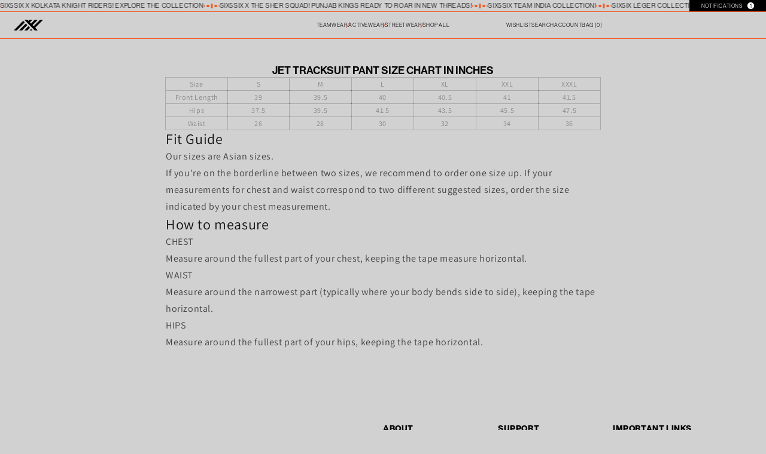

--- FILE ---
content_type: text/css
request_url: https://six5six.in/cdn/shop/t/57/assets/s5s_global.css?v=180072433923004005281763376940
body_size: 6873
content:
*{margin:0;padding:0;box-sizing:border-box;text-decoration:none!important}.cart-loader{position:absolute;top:50%;left:50%;transform:translate(-50%,-50%);font-size:16px;background:#fff;padding:10px 20px;border-radius:6px;box-shadow:0 2px 8px #0003;z-index:9999}body.h-overflow{overflow:hidden!important}.tp-content{display:none}.drawer.animate.active~body{overflow:hidden!important}body::-webkit-scrollbar{width:7px}body::-webkit-scrollbar-thumb{background:#000}.mobile{display:none!important}.search-toggle-link svg{display:none!important}.product__info-wrapper{z-index:999}h3 a.full-unstyled-link,.cart-notification-product__name{font-family:neue-haas-grotesk-display;color:#000c;text-transform:uppercase;font-size:1.2rem;line-height:1.2;text-decoration:none!important;text-align:center}.card-wrapper .card .card__content .card-information{display:flex;align-items:center;justify-content:center}.price__container .price__regular .price-item--regular{margin-right:0;font-size:1.3rem;text-transform:uppercase;color:#000c;font-family:neue-haas-grotesk-display;letter-spacing:0;opacity:90%}.collection slider-component.slider-mobile-gutter{margin:0}.product.grid{position:relative;z-index:0}.product-c-video{height:100vh;display:flex;width:100%;align-items:end;background:#fff}.product-c-video video{height:95%;width:100%;object-fit:cover}.product-c-video img{height:100%;width:100%;object-fit:cover}.product-form .product-form__buttons .product-form__submit{border:none!important;--buttons-border-width: 0;--buttons-border-opacity: 0;background:#000;color:#fff;text-transform:uppercase;min-height:7vh;font-size:.7vw;margin:2vh 0;justify-content:space-between;flex-direction:row-reverse;font-family:neue-haas-grotesk-display;font-weight:500;width:100%}.product-form__buttons{max-width:100%;display:flex;flex-direction:row-reverse;gap:1.5%}.customize-tee-button{--buttons-border-width: 0;--buttons-border-opacity: 0;background:transparent;text-transform:uppercase;min-height:auto;font-family:neue-haas-grotesk-display;font-weight:500;font-size:.65vw;color:#00000094;margin:0vh 0;border:none;justify-content:center;flex-direction:row-reverse;min-width:fit-content;align-items:anchor-center;display:flex;flex-direction:column;gap:.3vh;text-decoration:underline!important;cursor:pointer}.customize-tee-button span{font-size:.5vw}.product-form .product-form__buttons .shopify-payment-button{width:35%;height:7vh}.product-form .product-form__buttons .shopify-payment-button__button{font-size:.7vw;font-family:neue-haas-grotesk-display;font-weight:500;background:transparent;border:1px solid #000;color:#000;height:100%;padding:0}.product-form__buttons{max-width:100%;min-width:100%;display:flex;align-items:center}.product__info-wrapper .product-form__buttons .product-form__submit .price .price__container .price__regular .price-item--regular,.product__info-wrapper .product-form__buttons .product-form__submit .price .price__container .price__sale .price-item--regular,.product__info-wrapper .product-form__buttons .product-form__submit .price .price__container .price__sale .price-item--sale,.product__info-wrapper .product-form__buttons .product-form__submit .price{color:#fff;font-size:.7vw;font-family:neue-haas-grotesk-display;font-weight:500}.product .product__info-container variant-selects .product-form__input label{background:transparent;display:flex;align-items:center;justify-content:center;padding:0;width:auto;height:6vh;font-size:11px;text-transform:uppercase;margin:0;border-radius:0;border:none;flex:1;letter-spacing:.1rem;line-height:1;text-align:center;transition:border var(--duration-short) ease;cursor:pointer;position:relative;border-top:.05rem solid #f15a22;border-bottom:.05rem solid #f15a22;font-family:NEUE-HAAS-GROTESK-DISPLAY}.product .product__info-container variant-selects .product-form__input{min-width:100%;max-width:100%;display:flex;margin-bottom:0}.product .product__info-container variant-selects .product-form__input input[type=radio]:checked+label{position:relative;background-color:#e1e1e1;color:#f15a22}.product__title h1{font-family:neue-haas-grotesk-display;color:#000;font-weight:500;letter-spacing:0;font-size:1.1vw;text-transform:uppercase}.product__description p{font-family:neue-haas-grotesk-display;font-weight:500;font-size:.8vw;line-height:1.5}.s5s-p-tabs-container{display:flex;padding:0;border:.1em solid #38383852;border-left:0;border-right:0;margin:2vh 0}.s5s-p-tab{color:#000;padding:.8vh .7vw;cursor:pointer;text-align:center;transition:background-color .3s;color:#0008;font-family:neue-haas-grotesk-display;font-weight:500;font-size:.6vw}.s5s-p-tab.active{color:#000}.s5s-p-tab-content{max-height:0;padding:0 20px;overflow:hidden;transition:max-height .3s ease-out}.s5s-p-tab-content.active{max-height:none}.s5s-p-tab-content p{margin:0;padding-left:0;color:#000;text-transform:uppercase;opacity:.65;font-family:neue-haas-grotesk-display;font-weight:500;font-size:.6vw;line-height:1.5}.s5s-p-tab-content h2{margin-top:0}.product__info-wrapper .product__description{padding:0;height:auto;max-height:max-content;overflow-y:hidden;scrollbar-width:none}.c-varient-size-container{width:max-content;display:flex;align-items:end;padding:0%;gap:2%;height:0;margin:0vh 0!important;position:sticky;top:96vh;z-index:2;left:84%}.c-varient-size-container .product_size_chart{width:35%;height:60%}.c-varient-size-container .c-info-varient{width:max-content;display:flex;justify-content:start;background:#ddd;height:9vh;overflow:hidden;border:1px solid #f15a22;max-width:15vw;overflow-x:scroll;scrollbar-width:none}.grid__item ul li . img{object-fit:contain;width:100%;background:#f1f1f1}.c-varient-size-container .c-info-varient .product-alt-colours{background:#d1d1d1;height:100%;padding:1.2%;border-radius:0;width:100%;display:flex;gap:.2vw;min-width:20%!important;border:.05rem solid #f15a22}.c-info-varient .product-alt-colours a{width:20%;height:100%}.c-info-varient .product-alt-colours a img{width:100%;height:100%;object-fit:cover}.c-varient-size-container .product_size_chart h1{font-size:.7vw;cursor:pointer;padding:1vh .4vw;font-family:Inter-Regular;background:#000;color:#fff;width:100%;height:100%;border-radius:5px;display:flex;align-items:center;justify-content:center}.cc1-left{width:100%;height:100%;display:flex;align-items:center;justify-content:space-between;font-family:neue-haas-grotesk-display;font-weight:500;font-size:.65vw;color:#00000094;padding:.7vh 0 1.5vh;margin:0}.cc1-left p span.metafield-single_line_text_field{margin-left:0}.product_size_chart .size_chart_button{text-decoration:underline!important;cursor:pointer;color:#000;font-family:neue-haas-grotesk-display;font-weight:500;font-size:.65vw;color:#00000094}.size-box-active{left:2%!important}.size-box{height:auto;width:25%;border-radius:0;position:fixed;background:#fff;left:-100%;top:12%;backdrop-filter:blur(10px);-webkit-backdrop-filter:blur(10px);transition:left .8s linear;display:flex;justify-content:center;align-items:center;flex-direction:column;z-index:999999}.size-box .close{position:absolute;top:1vh;right:1vw;cursor:pointer;fill:#000;width:4%;height:7%;font-size:0vw}.size-chart{border-radius:0;width:100%;height:100%;margin:0vh 0;background-color:#f1f1f1;display:flex;flex-direction:column;justify-content:center;align-items:center;font-weight:500;color:#fff;text-transform:uppercase;border:1px solid #d1d1d1}.size-chart p{display:flex;justify-content:center;padding-bottom:.5vw;border-bottom:1px solid #acacac;font-family:neue-haas-grotesk-display;font-weight:500;font-size:.75vw;color:#00000094;padding-top:.5vw;width:100%;text-transform:uppercase}.size-chart table{border-collapse:collapse;table-layout:fixed;width:100%;height:80%;font-size:.8vw;box-shadow:none!important;border-bottom:1px solid #acacac;color:#000;text-transform:uppercase}.size-chart table tr{height:9%;border-top:1px solid #acacac;text-transform:uppercase}.size-chart table tr.c-th td{font-size:.6vw;font-family:neue-haas-grotesk-display;font-weight:600;font-weight:500;padding:.9vh 0;text-transform:uppercase;border:1px solid #acacac;border-collapse:collapse;color:#000}.size-box .size-chart table td{border:1px solid #acacac;border-collapse:collapse;text-align:center;padding:0;font-size:.6vw;font-family:neue-haas-grotesk-display;font-weight:500;padding:.9vh 0;color:#000;text-transform:uppercase}.cc1-left p span.c-1{height:2.2vh;width:2.5vh;position:relative;display:flex}.cc1-left p span img{height:100%;width:100%;object-fit:contain}.product__title{display:flex;align-items:center;justify-content:space-between}.cc1-left p{display:flex;align-items:center;width:fit-content;gap:0vw}.cc1-left2{min-width:fit-content;width:fit-content;padding:0vh 0 .5vh}.cc1-left p span{display:flex;margin-left:.4vw;width:fit-content}.product2 .c-varient-size-container{width:max-content;height:0;display:flex;align-items:end;padding:0%;gap:2%;height:9vh;margin:0vh 0 1vh!important;position:relative;top:auto;z-index:9;left:auto;margin:0 0 1vh}.product2 .product--columns .product__media-item:not(.product__media-item--single):not(:only-child){max-width:50%;min-width:50%;height:100vh;max-width:100%;min-width:100%}.s5s-p-3 .c-varient-size-container{width:18%;display:flex;align-items:end;padding:0%;gap:2%;height:0vh;margin:0vh 0!important;position:sticky;top:21vh;left:81%;z-index:9}.s5s-p-3 .c-varient-size-container .c-info-varient{width:100%;display:flex;justify-content:start;background:#ddd;border-radius:.75rem!important;height:auto}.s5s-p-3 .c-varient-size-container .c-info-varient .product-alt-colours{background:#d1d1d1;height:10vh;padding:1.2%;border-radius:0;width:100%;display:flex;gap:.2vw;min-width:20%!important;border:.05rem solid #f15a22}.s5s-p-3 .product__description p{font-size:.55vw}.s5s-p-3 .product-form .product-form__buttons .product-form__submit{margin:1.8vh 0}.s5s-p-3 .size-chart table tr.c-th td{border:1px solid #d1d1d1;border-collapse:collapse}.s5s-p-3 .size-box .size-chart table td{border:1px solid #d1d1d1}.s5s-p-3 .size-chart{background-color:#dbdbdb}.s5s-p-3 .size-box{height:auto;width:25%;border-radius:0;position:fixed;background:#dbdbdb;left:4%;right:auto;bottom:auto;top:-100%;transition:top .8s ease}.s5s-p-3 .size-box-active{top:13%!important;bottom:auto!important}.s5s-p-4 .product--large:not(.product--no-media) .product__media-wrapper{max-width:65%;width:calc(65% - var(--grid-desktop-horizontal-spacing) / 2);padding:10vh 1.5% 0}.s5s-p-4 .product--columns .product__media-item:not(.product__media-item--single):not(:only-child){max-width:50%;min-width:50%;height:90vh}.s5s-p-4 .product--large:not(.product--no-media) .product__info-wrapper{max-width:35%;width:35%;position:sticky;bottom:0;left:0;display:flex;padding:0 1.5% 0 0}.s5s-p-4 .size-box{height:auto;width:30%;border-radius:0;position:fixed;background:#dbdbdb;right:4%;left:auto;bottom:auto;top:-100%;transition:top .8s ease}.s5s-p-4 .size-box-active{top:13%!important;bottom:auto!important}.s5s-p-4 .size-box .size-chart table td{padding:1.3vh 0}.s5s-p-4-product_accordion{display:flex;justify-content:space-between;width:100%;position:sticky;top:0%;margin-top:2vh!important;margin-bottom:3vh!important}.s5s-p-4 .size-chart{background-color:#dbdbdb}.s5s-p-4-product_accordion-animation-wrapper{overflow:hidden;transition:all .35s ease-in-out;position:absolute;width:100%;z-index:9;left:0;min-height:0;height:0;align-items:start;bottom:200%;background:#e2e2e2}.s5s-p-4 .product__info-wrapper .product__description{padding:0;min-height:auto;overflow-y:unset;scrollbar-width:none;position:relative;z-index:99999}.s5s-p-4 .product__info-wrapper .cc1-left{padding:1vh 0 .5vh;margin:0}.s5s-p-4 .product__info-wrapper .ps4-desc{font-family:neue-haas-grotesk-display;font-weight:500;font-size:.6vw;line-height:1.5;padding:1vh 0 1.5vh}.s5s-p-4-product_accordion-trigger-input:checked~.s5s-p-4-product_accordion-animation-wrapper{min-height:82vh;display:flex;padding:10vh 4% 0}.s5s-p-4-product_accordion-content .prose{padding:3vh 5%}.s5s-p-4-product_accordion-content h3{font-family:neue-haas-grotesk-display;font-weight:800;font-size:.75vw}.s5s-p-4-product_accordion-animation{height:100%;width:100%}.s5s-p-4-product_accordion-transform-wrapper{transform:translateY(100%);visibility:hidden;transition:.35s linear}.s5s-p-4-product_accordion-trigger-input:checked~.s5s-p-4-product_accordion-animation-wrapper .s5s-p-4-product_accordion-transform-wrapper{transform:translateY(0);visibility:visible;transition:transform var(--transitionLength) var(--transitionTiming),visibility 0s linear}.s5s-p-4-product_accordion{width:100%;margin:0 auto}.s5s-p-4-product_accordion-item{width:fit-content;transition:transform var(--transitionLength) var(--transitionTiming),visibility 0s linear;padding:0}.s5s-p-4-product_accordion-trigger-input{opacity:0;display:none!important}.s5s-p-4-product_accordion-trigger{display:block;position:relative;padding:0;transition:box-shadow var(--transitionLength) var(--transitionTiming);z-index:1;cursor:pointer;color:#000;justify-content:flex-end;width:100%;font-family:neue-haas-grotesk-display;font-size:.6vw;font-weight:500;display:flex;text-transform:uppercase;flex-direction:row-reverse;gap:1.2vw;align-items:end}.s5s-p-4-product_accordion-content ul{margin:1vw 0;padding-left:4%}:root{--transitionLength: .4s;--transitionTiming: ease}.s5s-p-4-product_accordion-content p,.s5s-p-4-product_accordion-content ul li,.s5s-p-4-product_accordion-content .prose{color:#000;font-family:neue-haas-grotesk-display;font-size:.75vw;font-weight:500}.s5s-p-4-product_accordion-content .prose h4{margin-top:1vw;color:#000;font-family:neue-haas-grotesk-display;font-size:.75vw;font-weight:500}.s5s-p-4-accordion-plus{position:relative}.s5s-p-4-accordion-plus:before{display:block;position:absolute;bottom:-.5vh;content:"+";font-size:1vw;transition:transform var(--transitionLength) var(--transitionTiming);left:0}.s5s-p-4-product_accordion-trigger-input:checked+.s5s-p-4-product_accordion-trigger .s5s-p-4-accordion-plus:before{content:"-";transform:rotate(180deg);bottom:-.8vh}ul.ul-parent{display:grid;grid-template-columns:repeat(4,1fr);gap:0;list-style:none;align-items:initial;margin-bottom:0}ul.ul-parent li{width:100%!important;max-width:100%!important;position:relative;overflow:hidden;aspect-ratio:6 / 10}ul.ul-parent li .card__information-left .card-information .price{margin-top:0!important}ul.ul-parent li .card__information-left{position:relative;bottom:0;width:100%;padding:2% 0}ul.ul-parent .card-wrapper .card .card__inner{min-height:90%;background:#f9f9f9;border-radius:0}ul.ul-parent .card-wrapper .card__media .media img{height:100%;object-fit:cover;object-position:top;width:100%}ul.ul-parent .card-wrapper .card .card__inner .card__media{border-radius:0}ul.ul-parent li .card-wrapper .card .card__inner{min-height:90%;height:90%}ul.ul-parent img{height:100%;width:100%;object-fit:cover;aspect-ratio:3/3}ul.ul-parent video{height:100%;width:100%;object-fit:cover;aspect-ratio:6/9}ul.ul-parent li.e-vid-1{grid-row:span 2 / span 1;grid-row-start:1;grid-column-start:4;border-left:1px solid #000;border-bottom:1px solid #000}ul.ul-parent li.e-vid-2{grid-row:span 1 / span 1;grid-row-start:2;grid-column-start:1;border-left:1px solid #000;border-bottom:1px solid #000}ul.ul-parent li.e-vid-3{grid-row:span 2 / span 1;grid-row-start:3;grid-column-start:4;border-left:1px solid #000;border-bottom:1px solid #000}ul.ul-parent li.e-vid-4{grid-row:span 2 / span 1;grid-row-start:4;grid-column-start:1;border-left:1px solid #000;border-bottom:1px solid #000}.owl-nav{display:none!important}.evemen-owl-carousel .item img{height:70vh;width:100%;object-fit:cover}.evemen-product-recommendations h2{padding:2% 0 0 2%}.evemen-product-recommendations .card__inner-select-container{position:absolute;width:100%;display:flex;align-items:center;padding:0 2% 0 3%;z-index:1;left:0;transition:.5s linear;gap:.3vw;bottom:2vh;justify-content:space-between}.evemen-product-recommendations .hero_heart{display:none!important}.evemen-genisis-slider{width:100%;height:70vh;display:flex;flex-wrap:nowrap;overflow:scroll;scrollbar-width:none;gap:5vw;overflow:hidden;padding:1% 3% 3%;overflow-x:scroll}.evemen-genisis-slider-img{min-width:28%;height:100%}.evemen-genisis-slider-img img{width:100%;height:100%;object-fit:cover}.evemen-genisis-slider-container .evemen-product-recommendations-content h1{font-family:var(--custom-product-title-font);font-size:1.5vw}.evemen-genisis-slider-container .evemen-product-recommendations-content{padding:5vh 2% 2vh;text-align:center}.evemen-owl-carousel .item{border-left:1px solid #000!important}.evemen-owl-carousel .owl-carousel{border-bottom:1px solid #fff!important;border-top:1px solid #fff!important}.colleciton-title-container{display:flex;align-items:center;padding:13vh 1.5% 0vh;height:100%}.collection-top-detial-container{width:55%}.collection-top-detial-container .collection-hero__description p{font-family:neue-haas-grotesk-display;font-size:.75vw;line-height:1.3;color:#000c;padding:1.7vh 0 1vh}.s5s-collection-heading{display:flex;align-items:center;margin-top:0}.s5s-collection-heading-text.ht{padding:0 .8vw 0 0;font-size:1.2vw}.s5s-collection-heading-text{font-size:.65vw;color:#000c;text-transform:uppercase;font-family:neue-haas-grotesk-display;font-weight:500;padding:0 0 0 .5vw}.s5s-collection-heading-line{width:1.5px;height:1.5vh;background-color:#f15a22;margin-right:8px;transform:skew(-45deg)}.collection-p-count{display:none!important;color:#f15a22;border:1px solid #f15a22;font-family:neue-haas-grotesk-display;font-weight:900;font-style:italic;height:9vh;width:9vh;display:flex;align-items:center;justify-content:center;border-radius:50%;font-size:1.3vw}.facets-wrapper{width:max-content;margin:0}.collection-sticky-nevbar{display:flex;align-items:center;justify-content:space-between;padding:0 1.4%;margin:0 0 2vh;position:sticky;top:9vh;height:6.5vh;z-index:1;background:#d1d1d1}.collection-sticky-menu ul{list-style-type:none;display:flex;justify-content:start;align-items:center;border-radius:50px;gap:.5vw;border:1px solid #s5sf}.collection-sticky-menu ul li a{background:#e1e1e1;padding:.5vh 1vw .5vh 1vw;font-family:neue-haas-grotesk-display;transition:background-color .3s linear;text-transform:uppercase;font-size:.58vw;display:flex;font-weight:500;align-items:center;justify-content:center;cursor:pointer;width:max-content;color:#000}.mobile-facets__open-wrapper .mobile-facets__open-label{background:#e1e1e1;padding:1.5vh 1vw 1.3vh 1vw;font-family:neue-haas-grotesk-display;transition:background-color .3s linear;text-transform:uppercase;font-size:.58vw;display:flex;font-weight:500;align-items:center;line-height:0;justify-content:center;cursor:pointer;color:#000}.a-sticky-collection-text-t{color:#f15a22;font-size:.68vw;text-transform:uppercase;font-family:neue-haas-grotesk-display;font-weight:800}.a-sticky-collection-text{font-size:.68vw;color:#000;text-transform:uppercase;font-family:neue-haas-grotesk-display;font-weight:500}.a-sticky-collection-line{width:1.5px;height:1.8vh;background-color:#7d7d7d;margin:0 10px;transform:skew(0)}.a-sticky-collection{width:15%;min-width:15%}.a-sticky-collection-heading{display:flex;align-items:center;margin-top:0}.collection-sticky-menu{width:75%;min-width:75%;overflow:hidden;overflow-x:auto;scrollbar-width:none}.mobile-facets .mobile-facets__inner .mobile-facets__main{padding:0 3%;scrollbar-width:none}.mobile-facets-c-span{transition:background-color .3s linear;font-size:.6vw;color:#000;text-transform:uppercase;padding:3% 2%;font-family:neue-haas-grotesk-display;font-weight:700}.mobile-facets .facets-layout-list{display:flex;flex-wrap:wrap;flex-direction:row;overflow-y:visible;width:100%;gap:1.8vh;border-bottom:1px solid #f15a22;padding:0 0 3%}.mobile-facets .facets-layout-list .list-menu__item{min-width:45%}.mobile-facets .facets-layout-list .mobile-facets__label{padding:0 .5vw;color:#000;align-items:center;justify-content:flex-start}.mobile-facets__summary span,.facets-layout-list .facet-checkbox__text,.mobile-facets__summary .mobile-facets__sort,.mobile-facets__close-button span,.mobile-facets__main .mobile-facets__close-button{color:#000;font-family:neue-haas-grotesk-display;transition:background-color .3s linear;font-size:.58vw;text-transform:uppercase}.mobile-facets__disclosure .mobile-facets .mobile-facets__inner .mobile-facets__main .mobile-facets__footer{background:#d1d1d1}.mobile-facets .mobile-facets__inner .mobile-facets__main .mobile-facets__footer{padding:2rem 0;background:transparent;border:none}.facets-container .mobile-facets__inner .mobile-facets__sort .select__select{color:#000;background:transparent;outline:0;outline-offset:0;box-shadow:unset;font-family:neue-haas-grotesk-display;transition:background-color .3s linear;font-size:.52vw;text-transform:uppercase}.facets-container .mobile-facets__footer>*{width:50%;border:1px solid #f15a22;min-height:40px;color:#000!important;font-family:var(--custom-text-font-family);font-size:.75vw;background:var(--custom-body-bg-color)}.facets-container .mobile-facets__footer button.button{color:#000;font-family:neue-haas-grotesk-display;transition:background-color .3s linear;font-size:.75vw;border-radius:0!important;text-transform:uppercase;background:var(--custom-body-bg-color);--border-offset: 0}.mobile-facets__footer .mobile-facets__clear-wrapper a{color:#000!important;font-family:neue-haas-grotesk-display;transition:background-color .3s linear;font-size:.68vw;text-transform:uppercase}.shopify-policy__container{margin:0 auto;padding-left:4%;padding-right:4%;min-height:100vh;height:auto;width:100%;min-width:100%;padding-top:10vw;font-family:neue-haas-grotesk-display!important;font-weight:500}.shopify-policy__container .shopify-policy__title{text-align:center;display:none}.shopify-policy__container .shopify-policy__body .rte .main-page-title{font-size:1.2vw;font-family:neue-haas-grotesk-display;font-weight:500;padding-bottom:1.5vw}.shopify-policy__container .shopify-policy__body .rte h2{font-size:.9vw;font-family:neue-haas-grotesk-display;font-weight:600;padding:1% 0}.shopify-policy__container .shopify-policy__body .rte p{font-size:.7vw;line-height:1.2;padding-bottom:.5vw;font-family:neue-haas-grotesk-display;font-weight:500}.shopify-policy__container .shopify-policy__body .rte h3{font-size:.8vw;line-height:1;padding-bottom:.5vw;font-family:neue-haas-grotesk-display;font-weight:500}.shopify-policy__container .shopify-policy__body .rte ul{padding-bottom:1vw}.shopify-policy__container .shopify-policy__body .rte ul li{font-size:.9vw;font-family:neue-haas-grotesk-display;font-weight:500}.policies-section-custom{margin:0 auto;padding-left:4%;padding-right:4%;min-height:100vh;height:auto;width:100%;min-width:100%;padding-top:10vw;font-family:neue-haas-grotesk-display!important;font-weight:500}.policies-section-custom h1{font-size:1.2vw;font-family:Helvetica;padding-bottom:1.5vw}.policies-section-custom h2{font-size:.9vw;font-family:neue-haas-grotesk-display;font-weight:600;padding:1% 0}.policies-section-custom h3{font-size:.8vw;line-height:1;padding:1% 0;font-family:neue-haas-grotesk-display;font-weight:600}.policies-section-custom p{font-size:.7vw;line-height:1.2;padding-bottom:.5vw;font-family:neue-haas-grotesk-display;font-weight:500}.policies-section-custom a{font-size:.7vw;line-height:1.2;padding-bottom:.5vw;font-family:neue-haas-grotesk-display;font-weight:500;color:#000}.policies-section-custom ul{padding-bottom:1vw;padding-left:2vw}.policies-section-custom ul li{font-size:.7vw;font-family:neue-haas-grotesk-display;font-weight:500}.c-contact .contact{margin:0 auto;width:40%;min-width:40%}.c-contact .form__label{display:block}.main-page-title{display:flex;justify-content:center;align-items:center;margin-top:4vw!important;font-size:1.7vw;text-transform:uppercase}.field__input{outline:none;box-shadow:none}.page-width.page-width--narrow.section-template--15362044067909__main-padding{display:flex;justify-content:center;align-items:end;padding-bottom:15px}.main-page-title.page-title.h0.scroll-trigger.animate--fade-in{margin:0;font-size:1.4vw;font-style:normal;letter-spacing:0;color:#000;font-family:neue-haas-grotesk-display;font-weight:600}.c-contact .contact__button{display:flex;justify-content:center}.c-contact .contact__button .button{width:20vw;min-width:10vw;border-radius:5px;text-transform:uppercase;--border-opacity: none;font-size:.8vw;background:#000;color:#fff;font-family:neue-haas-grotesk-display;font-weight:500}.c-contact .contact .field{--inputs-border-width: 0 !important;border-bottom:1px solid #000}.c-contact .contact{background:var(--custom-bg-color);border-radius:5px}.c-contact .field__input{font-family:neue-haas-grotesk-display;font-weight:500;color:#000}.c-contact .text-area{min-height:8vh}.c-contact .field__label{line-height:4;font-size:12px;font-family:neue-haas-grotesk-display;font-weight:500;text-transform:uppercase}.c-contact .field__input:focus~.field__label{line-height:2}.contact .contact__fields .field__input:not(:placeholder-shown)~.field__label{top:-1vh}.contact .field .field__input:not(:placeholder-shown)~.field__label{top:-1vh}.c-contact .field__input{background:transparent}.size-pills .product-form__input.product-form__input--dropdown .form__label{display:none}.product .product__info-container variant-selects .product-form__input:nth-child(2){display:none}.wishlist_button{position:absolute;top:2%;right:3%;z-index:99999;cursor:pointer}.wishlist_button svg{height:18px;stroke-width:1px}.size-2-body-container .for-removing{height:100%;width:100%}.size-2-body-container{position:fixed;width:100%;height:100vh;left:0;bottom:-130%;transition:.3s linear;z-index:5}.size-2-body-container.up{bottom:0!important}.size-2-guide-container{width:393px;max-width:100%;background-color:#141414;height:auto;border-radius:30px 30px 0 0;padding:0 15px;position:absolute;display:flex;flex-direction:column;gap:5px;bottom:1%;left:35%;transition:.3s linear}.size-2-guide-container-img{display:flex;justify-content:center;align-items:center}.size-2-guide-container-img img{height:100%;width:70%;object-fit:cover;aspect-ratio:6 / 5;margin:0}.size2-tabs{cursor:pointer;width:60%;height:4.5vh;margin:.5vh auto 0;background:#000;display:flex;align-items:center;justify-content:space-between;border-radius:30px;gap:5%}.size2-option{padding:0;color:#fff;width:50%;font-size:11px;display:flex;justify-content:center;align-items:center;height:100%;text-transform:uppercase;font-family:neue-haas-grotesk-display}.size2-option.active{border-bottom:0;background:#f15a22;border-radius:30px}.size-2-header h3{color:#fff;font-family:neue-haas-grotesk-display;font-weight:500;font-size:12px;padding:.5vh 0}.chart-container table tr td{padding:.4vh 0}.chart-container{display:none}.chart-container.active{display:block}table{width:100%;color:#888787;text-align:center}th,td{padding:5px;font-size:12px}.shipping-icons-section{padding:2vh 0;width:100%}.shipping-icons-section ul{display:flex;align-items:center;justify-content:space-between;list-style:none}.shipping-icons-section ul li{flex-direction:column;display:flex;align-items:center;color:#0008;font-family:neue-haas-grotesk-display;font-weight:500;text-align:center;font-size:.6vw;line-height:1.4}.shipping-icons-section ul li svg{width:25%;height:80%}.shipping-icons-section ul li p{height:4.5vh}.s5s_payment-section{width:100%;max-width:100%;margin:auto;text-align:center;padding:1vh 0 2vh}.s5s_payment-header{display:flex;align-items:center;justify-content:space-between;font-size:14px;color:#555}.powered-by svg{height:15px;vertical-align:middle}hr{margin:10px 0;border:0;border-top:1px solid #ddd}.s5s_payment-icons{display:flex;justify-content:center;flex-wrap:wrap;gap:5px}.s5s_payment-icons svg{height:15px;width:auto}.secure-icon svg{height:15px;width:auto}.secure-icon{display:flex;align-items:center}slider-component ul li{aspect-ratio:9/14}slider-component ul li .card__inner{width:100%;height:90%}.product .grid__item slider-component ul li{aspect-ratio:auto}.no-scroll{overflow:hidden}.overlay{display:none!important;position:fixed;top:0;left:0;width:100vw;height:100vh;z-index:1000;justify-content:center;align-items:center}.overlay .popup{background:#000;padding:30px;border-radius:7px;width:25vw;max-width:25vw;height:auto;position:relative;border:1px solid rgba(255,255,255,.3)}.overlay form{display:flex;flex-direction:column;margin-top:3vh}.popup p{font-size:1.3vw;color:#fff;margin-bottom:.8vh;font-family:neue-haas-grotesk-display;line-height:1.1}.popup .off10{font-weight:600;font-size:1vw;font-family:neue-haas-grotesk-display;margin-bottom:2.5vh}.popup .form__message{color:#fff;font-family:neue-haas-grotesk-display;text-transform:uppercase}.popup .ln1{height:1px;width:100%;display:flex;background:#ffffff4d}.popup .pop-data{font-size:.58vw;font-family:neue-haas-grotesk-display;width:95%;line-height:1.16;opacity:70%}.popup form label{color:#fff;line-height:1;font-family:neue-haas-grotesk-display;font-size:.79vw}.popup form .pn{margin-top:3vh}.popup form input{border:none;border-bottom:1px solid rgba(255,255,255,.3);background-color:transparent;color:#fff;outline:none;height:4vh;font-family:neue-haas-grotesk-display;outline-offset:0;box-shadow:none}.popup form .pop-submit{height:6vh;border-radius:50px;cursor:pointer;font-family:neue-haas-grotesk-display;margin-bottom:3vh}.overlay .newsletter-form__field-wrapper .field__button{position:unset;height:6vh;width:100%;background:#fff;color:#000;border-radius:50px;font-size:.67vw;font-family:neue-haas-grotesk-display;margin:2vh 0 3.5vh}.overlay .newsletter-form__field-wrapper .field{flex-direction:column}.overlay .field__input:-webkit-autofill~.field__button{color:#000;font-family:neue-haas-grotesk-display}.overlay .newsletter-form__field-wrapper .field__input{height:4vh;border-radius:0;background:transparent;color:#fff;border-bottom:1px solid rgba(255,255,255,.3);font-family:neue-haas-grotesk-display;padding-left:0!important}.overlay .newsletter-form__field-wrapper .field input::placeholder{color:#fff6!important;opacity:1;font-size:.6vw}.popup .footer-block__heading{color:#fff;line-height:1;font-family:neue-haas-grotesk-display;font-size:.8vw;font-weight:700;text-align:center;padding:.5vh 0 1.5vh}.customize-popup .input-fields input::placeholder{font-weight:500;font-family:neue-haas-grotesk-display}.customize-popup .input-fields input{padding:10px}@media screen and (max-width: 950px){.overlay .popup{background:#000;padding:25px 20px 20px;border-radius:7px;width:100%;max-width:100%;height:auto;position:relative;border:1px solid rgba(255,255,255,.3)}.popup .off10{font-weight:600;font-size:14px;font-family:neue-haas-grotesk-display;margin-bottom:20px}.popup form label{color:#fff;line-height:1;font-family:neue-haas-grotesk-display;font-size:13px}.overlay .newsletter-form__field-wrapper .field__input{height:3vh;border-radius:0;background:transparent;color:#fff;padding-left:0!important;font-size:12px}.popup form input{border:none;border-bottom:2px solid rgba(255,255,255,.3);background-color:transparent;color:#fff;outline:none;height:3vh;font-family:neue-haas-grotesk-display;outline-offset:0;box-shadow:none;font-size:12px}.overlay .newsletter-form__field-wrapper .field__button{position:unset;height:45px;width:100%;background:#fff;color:#000;border-radius:50px;font-size:9px;font-family:neue-haas-grotesk-display;margin:2vh 0 3.5vh}.popup .pop-data{font-size:9px;font-family:neue-haas-grotesk-display;width:95%;line-height:1.3;opacity:70%}.popup p{font-size:22px}.overlay{height:100svh;align-items:end}.overlay .newsletter-form__field-wrapper .field input::placeholder{color:#fff6!important;opacity:1;font-size:8px}.popup .footer-block__heading{font-size:12px}}.codking-otp-login{display:none!important}.product__info-wrapper .product__info-container .price .badge{font-family:neue-haas-grotesk-display;color:#000;font-weight:500;letter-spacing:0;font-size:7px;background:transparent;text-transform:uppercase;border-radius:0;border:1px solid #e85811;line-height:normal;margin:0;padding:.5vh .5vw}.template-search .template-search__header .template-search__search predictive-search main-search .search .field .search__button.field__button{display:none}product-recommendations h2.related-products__heading{margin:0;font-family:neue-haas-grotesk-text;font-weight:700;text-transform:uppercase;font-size:.9vw;width:100%;display:flex;align-items:center;justify-content:center;padding:3% 0 1.5%}product-recommendations .product-grid .grid__item .card-wrapper .card__inner{height:90%}product-recommendations .product-grid .grid__item .card-wrapper .card__content{height:10%}product-recommendations .product-grid .grid__item .card-wrapper .card__content .price__regular{line-height:1}.shopify-section cart-items{margin:7vh 2vw}.shopify-section .cart__footer{margin:0 2vw}.shopify-section .title .title--primary{font-size:large;text-transform:uppercase}.shopify-section td.cart-item__media{width:10%}.shopify-section cart-remove-button{background:transparent;border:none!important}.shopify-section quantity-input.quantity.cart-quantity{background:#d1d1d1;border:1px solid black;width:70%}.shopify-section th.medium-hide.large-up-hide.right.caption-with-letter-spacing,.shopify-section td.cart-item__totals.right.medium-hide.large-up-hide{display:none}.shopify-section a.underlined-link{text-transform:uppercase}.is-empty .cart__empty-text{font-size:.8vw;margin-bottom:1vh}.shopify-section .is-empty .cart__empty-text,.is-empty .cart__warnings{display:flex!important;font-size:.8vw!important;flex-direction:column;justify-content:center;align-items:center;text-transform:none!important}cart-items.gradient.color-scheme-1.isolate.is-empty{margin-top:7vh}.shopify-section .quantity:after{border:none}.shopify-section input#Quantity-1,.shopify-section .quantity__input{border-left:1px solid black;border-right:1px solid black}.quantity__input{border-left:1px solid #d1d1d1;border-right:1px solid #d1d1d1}.shopify-section h1.title.title--primary{text-transform:uppercase}*:focus-visible{outline:none;outline-offset:0;box-shadow:none}.customize-popup .tshirt-container .tshirt:last-of-type{display:none}.customize-popup .popup-content .input-fields{flex-direction:column;align-items:center;gap:2px}.customize-popup.open{top:62%;left:50%}.customize-popup{left:50%!important}.customize-popup .popup-content{height:65vh;width:25%}.customize-popup .confirm-btn-container{justify-content:center}.customize-popup .tshirt{width:65%;position:relative}.customize-popup .tshirt .custom-name{visibility:hidden}.customize-popup .tshirt .customize-val-container{position:absolute;top:50%;left:50%;transform:translate(-50%,-50%);height:45%;width:40%;font-family:neue-haas-grotesk-display}.customize-popup .tshirt .customize-val-container .c-number{font-size:300%;font-weight:600;color:#454545;text-align:center;text-wrap:nowrap}.customize-popup .tshirt .customize-val-container .c-name{font-size:90%;font-weight:600;color:#454545;text-align:center;letter-spacing:0}.customize-popup .input-fields input{width:80%;text-transform:none}.customize-popup .input-fields input::placeholder{text-transform:uppercase}.six5six_section{max-width:75.6rem;padding:8vh 0;margin:0 auto;display:flex;flex-direction:column;gap:4vh}.six5six_section{max-width:75.6rem;padding:8vh 0;margin:0 auto;display:flex;flex-direction:column;gap:4vh;text-transform:uppercase}.note{font-style:italic}.six5six_pages p{font-family:neue-haas-grotesk-display;color:#000;font-size:1.4rem;letter-spacing:1px!important}.six5six_pages a{font-family:neue-haas-grotesk-display;color:#000;text-decoration:none;font-weight:600;letter-spacing:1!important;font-size:1.4rem}.six5six_pages strong{font-family:neue-haas-grotesk-display;font-size:1.5rem}.six5six_pages h2{font-weight:700;color:#000;font-family:neue-haas-grotesk-display;letter-spacing:1!important}.six5six_pages h3,.six5six_pages h4{font-weight:600;color:#000;font-family:neue-haas-grotesk-display;padding:.5vw 0%;letter-spacing:1!important}.six5six_pages{padding:5vw}.six5six_heading{font-size:2vw;font-weight:700;text-transform:uppercase;text-align:center;font-family:neue-haas-grotesk-display;padding-bottom:1.5rem}.six5six-list{display:flex;flex-direction:column;gap:4vh;padding:4vh 0}.six5six-list li{list-style:none;font-family:neue-haas-grotesk-display}.common-list{list-style:disc;font-family:neue-haas-grotesk-display;font-size:1.4rem;color:#000}.common-list li{margin-left:3rem;padding:.5rem 0%}.num-list{list-style:none}.product-form__input--pill input[type=radio]:focus-visible+label{box-shadow:none!important}.cart-drawer__footer .cart--footer-accordion,.cart-drawer__footer .cart-drawer-free-ship{display:none}.card__content .card__badge{z-index:2147483647;grid-row-start:1;position:fixed;top:2%;left:2%;display:flex}.card__content .card__badge .badge{font-family:neue-haas-grotesk-display;text-transform:uppercase;font-size:10px;border-radius:0;background-color:transparent;color:#fff;border:none;background:#e85811;padding:.5rem .5rem .3rem}media-gallery slider-component .product__media-list li .product-media-container{border:none}media-gallery slider-component .product__media-list li .media>img{background:#d1d1d1}.s5s-p-tab-content ul{font-size:12px;font-family:neue-haas-grotesk-display}.pdp2-video-nocust .product__info-wrapper .form-label-container .cc1-left,.pdp3-novideo-nocust .product__info-wrapper .form-label-container .cc1-left{justify-content:flex-end}.search-cust-mt{margin-top:5vh}product-info .page-width .product .product__media-wrapper{max-width:64.8%}.pagination-wrapper .pagination .pagination__list>li{max-width:3.7rem}.pagination-wrapper .pagination .pagination__list li .pagination__item{font-family:neue-haas-grotesk-display}.jdgm-carousel-wrapper .jdgm-star.jdgm-star,.jdgm-carousel .jdgm-star.jdgm-star{background:#f15a22!important}.jdgm-carousel-number-of-reviews--verified>svg{display:none!important}.jdgm-carousel-item__review-title.jdgm-line-clamp,.jdgm-carousel-item__review-body.jdgm-line-clamp,.jdgm-carousel-item__reviewer-name.jdgm-ellipsis{font-family:neue-haas-grotesk-display,sans-serif}.jdgm-carousel-number-of-reviews jdgm-carousel-number-of-reviews--verified{font-family:neue-haas-grotesk-display,sans-serif}.jdgm-carousel-title-and-link,.jdgm-carousel-title-and-link p,.jdgm-carousel-title-and-link h1,.jdgm-carousel-title-and-link h2,.jdgm-carousel-title-and-link h3,.jdgm-carousel-title-and-link h4,.jdgm-carousel-title-and-link h5,.jdgm-carousel-title-and-link h6,.jdgm-carousel-title-and-link a,.jdgm-carousel-title-and-link div,.jdgm-carousel-title-and-link button{font-family:neue-haas-grotesk-display,sans-serif}.popup-loading{position:fixed;top:50%;left:50%;transform:translate(-50%,-50%);z-index:9999}.spinner{border:4px solid #f3f3f3;border-top:4px solid #383838;border-radius:50%;width:40px;height:40px;animation:spin .8s linear infinite}@keyframes spin{0%{transform:rotate(0)}to{transform:rotate(360deg)}}.product .product-form__input--pill input[type=radio].disabled:checked+label,.product .product-form__input--pill input[type=radio].disabled+label{text-decoration:line-through!important}.custom-drawer-lodder{display:none;height:100vh;width:100%;position:fixed;top:0;left:0;z-index:999999999}.lodder-svg-container{height:100%;width:100%;display:flex;align-items:center;justify-content:center;background:#0004}.lodder-svg-container svg path{fill:#fff}@keyframes opacityWave{0%,to{opacity:.3}50%{opacity:1}}.lodder-svg-container svg path{animation:opacityWave 1.6s ease-in-out infinite}.lodder-svg-container svg path:nth-of-type(1){animation-delay:0s}.lodder-svg-container svg path:nth-of-type(2){animation-delay:.2s}.lodder-svg-container svg path:nth-of-type(3){animation-delay:.4s}.lodder-svg-container svg path:nth-of-type(4){animation-delay:.6s}.lodder-svg-container svg path:nth-of-type(5){animation-delay:.8s}.jdgm-widget .jdgm-rev-widg__title{font-family:neue-haas-grotesk-display;font-size:1.5rem}.jdgm-widget .jdgm-rev-widg__summary-text{font-family:neue-haas-grotesk-display;font-size:1.3rem}.jdgm-widget .jdgm-widget-actions-wrapper{font-family:neue-haas-grotesk-display}.jdgm-widget .jdgm-widget-actions-wrapper a{font-size:1rem}.jdgm-form-wrapper,.jdgm-sort-dropdown{font-family:neue-haas-grotesk-display}.jdgm-rev-widg__body{font-family:neue-haas-grotesk-display;padding:0 20%}.js-wishlistBlock{column-gap:0!important}.js-wishlistBlock .c-product{height:100%}.js-wishlistBlock .c-product a{height:90%;display:flex;width:100%}.js-wishlistBlock .c-product h3.c-product__title{height:5%;width:100%}.js-wishlistBlock .c-product h3.c-product__title a{text-align:center;justify-content:center;font-family:neue-haas-grotesk-display;align-items:flex-end}.js-wishlistBlock .c-product .price{height:5%;width:100%;text-align:center;font-family:neue-haas-grotesk-display}.js-wishlistBlock .wishlist-btn svg{width:16px}.bis-reset{display:none!important}.article-template{font-family:neue-haas-grotesk-display}.article-template p{font-size:1.4rem;font-family:neue-haas-grotesk-display}.article-template .field .field__input{padding:1vw 0!important;background:#d5d5d5}.article-template .field__label{font-family:neue-haas-grotesk-display;font-family:1.2rem}
/*# sourceMappingURL=/cdn/shop/t/57/assets/s5s_global.css.map?v=180072433923004005281763376940 */


--- FILE ---
content_type: text/css
request_url: https://six5six.in/cdn/shop/t/57/assets/s5s_responsive.css?v=90377989186605459981763370371
body_size: 3013
content:
@media screen and (max-width: 950px){.facets-container .mobile-facets__footer>*{font-size:12px}.search-modal__content .search.search-modal__form .field .field__label{left:3%}.product__media{height:100%}.product .product__info-container variant-selects .product-form__input{width:100%;overflow:hidden;overflow-x:scroll;scrollbar-width:none}.judgeme_product_reviews{order:4}.small-hide{display:flex!important}.mobile-facets__open .svg-wrapper{width:2rem;display:none}.facets-container .mobile-facets__footer button.button{border:1px solid #f15a22!important;text-transform:uppercase;font-size:10px}.mobile-facets__open>*+*{margin-left:0}.mobile{display:flex!important}.desktop{display:none!important}h3 a.full-unstyled-link,.cart-notification-product__name{line-height:1}.grid--6-col-desktop{padding-left:3.5%}.grid--6-col-desktop .grid__item{width:25%!important;max-width:25%!important}.grid--6-col-desktop .grid__item .card__information{position:absolute;top:0;left:0;height:100%;width:100%;opacity:0}.discover-more{height:100%;display:flex;justify-content:center;align-items:center;font-size:1.1rem;text-decoration:none;color:#000;border-radius:5px;padding:0 .5vw;font-family:neue-haas-grotesk-display;font-weight:500;transition:all .3s linear;position:relative}.discover-more:after{height:7%;width:20%}.grid .card-wrapper .card__information{grid-row-start:2;padding:.6rem 0rem}.card-information .price__container .price__regular{line-height:1}.collection slider-component.slider-mobile-gutter{margin:0;padding:0}.collection .slider--tablet.grid--peek.grid--2-col-tablet-down .grid__item,.grid--peek .grid__item{width:50%}.collection .grid--peek.slider .grid__item:first-of-type{margin-left:0}.collection .collection__title.title-wrapper{margin-bottom:0}.product-form__buttons{padding:0 2%}.c-buy-button{position:fixed;bottom:0;left:0;background:#d1d1d1;width:100%;z-index:2}.product__info-wrapper .product__description{height:auto;min-height:10vh}.product-c-video{order:3;height:70svh;padding-bottom:0}.product-c-video video{height:100%;width:100%;object-fit:cover}.product__title h1{font-size:12px;width:60%;display:flex;justify-content:flex-start}.product__info-wrapper .product__title{padding:0 2%;display:flex;justify-content:space-between;align-items:center;flex-wrap:wrap}.price__container .price__regular .price-item--regular{margin-right:0;font-size:1.1rem;text-transform:uppercase;color:#0008;font-family:neue-haas-grotesk-display;letter-spacing:0}.cc1-left{padding:0vh 2% 1.5vh}.cc1-left.cc1-left2{width:100%;order:3;padding:1vh 0% .5vh}.product__title .price__container .price__regular .price-item--regular{opacity:100%;font-weight:600;color:#000;font-size:1.5rem}.cc1-left{font-size:9px;padding:1vh 2% 1.5vh}.product_size_chart .size_chart_button{font-size:9px}.pdp4-novideo-cust .product_size_chart .size_chart_button{display:none}.customize-tee-button{font-size:12px;min-height:auto;color:#fff;padding:2.5vh 2%;border-radius:6px;background:#000;text-decoration:none!important;width:98%;margin:1vh auto!important;justify-content:center;align-items:center}.product-form .product-form__buttons .shopify-payment-button__button{font-size:12px;font-family:neue-haas-grotesk-display;font-weight:500;background:transparent;border:1px solid #000;color:#000;height:100%;min-height:100%}.product-form .product-form__buttons .shopify-payment-button{width:35%;height:6vh}.customize-tee-button span{font-size:6px;width:100%;min-width:100%}.product__info-wrapper .product-form__buttons .product-form__submit .price{font-size:10px}.product-form .product-form__buttons .product-form__submit{font-size:12px;min-height:6vh}.s5s-p-tab,.s5s-p-tab-content p{min-width:fit-content}.s5s-p-tabs-container{display:flex;padding:0 2%;border:.1em solid #38383852;justify-content:space-between;margin:0 0 .5vh;overflow:hidden;overflow-x:scroll;gap:5%;scrollbar-width:none}.product__description .s5s-p-tab-content p{font-size:12px;line-height:2}.s5s-p-tab-content ul{padding-left:.5rem}.s5s-p-tab{font-size:12px}.s5s-p-tab-content p{font-size:10px}.product__description p{font-size:10px;padding:0 2%}.product__info-wrapper .product-form__buttons .product-form__submit .price .price__container .price__regular .price-item--regular,.product__info-wrapper .product-form__buttons .product-form__submit .price .price__container .price__sale .price-item--regular,.product__info-wrapper .product-form__buttons .product-form__submit .price .price__container .price__sale .price-item--sale,.product__info-wrapper .product-form__buttons .product-form__submit .price{color:#fff;font-size:.7vw;font-family:neue-haas-grotesk-display;font-weight:500;font-size:12px}.product.grid{position:relative;padding:4.5vh 0 0;z-index:2}.cust-index{position:relative;z-index:1}.product .product__info-container variant-selects .product-form__input input[type=radio]:checked+label{background-color:#e1e1e1;color:#f15a22;position:relative;border-color:#f15a22}.s5s-collection-heading-text.ht{padding:0 5% 0 0;font-size:20px}.s5s-collection-heading-text{font-size:10px}.collection-top-detial-container{width:100%}.collection-top-detial-container .collection-hero__description p{font-size:8px}.facets-wrapper{position:fixed;bottom:5vh;left:40%;z-index:999}.mobile-facets__open-wrapper .mobile-facets__open-label{background:#e1e1e1;padding:1.8vh 4vw 1.8vh 4vw;font-family:neue-haas-grotesk-display;transition:background-color .3s linear;text-transform:uppercase;font-size:13px;display:flex;font-weight:500;align-items:center;line-height:0;justify-content:center;cursor:pointer;color:#000}.collection-sticky-menu ul{width:100%;flex-wrap:wrap;gap:2%;row-gap:.8vh;overflow:hidden;overflow-x:scroll;scrollbar-width:none;border-radius:0;transition:flex-wrap 140s ease;padding:1vh 0}.collection-sticky-nevbar{height:auto;margin:2vh 0}.collection-sticky-menu{width:100%}.collection-sticky-menu ul li a{padding:.8vh 1.8vh;font-size:11px}ul.ul-parent{display:grid;grid-template-columns:repeat(2,1fr)}ul.ul-parent li.e-vid-1{grid-column:span 2 / span 2;grid-row-start:3;grid-column-start:1;border-left:1px solid #000;border-bottom:1px solid #000;aspect-ratio:unset}ul.ul-parent li.e-vid-2{grid-column:span 2 / span 2;grid-row-start:6;grid-column-start:1;border-left:1px solid #000;border-bottom:1px solid #000;aspect-ratio:unset}ul.ul-parent li.e-vid-3{grid-column:span 2 / span 2;grid-row-start:9;grid-column-start:1;border-left:1px solid #000;border-bottom:1px solid #000;aspect-ratio:unset}ul.ul-parent li.e-vid-4{grid-column:span 2 / span 2;grid-row-start:12;grid-column-start:1;border-left:1px solid #000;border-bottom:1px solid #000;aspect-ratio:unset}ul.ul-parent li .card-wrapper .card .card__inner{min-height:83%;height:80%}.mobile-facets-c-span{font-size:10px}.mobile-facets__summary span,.facets-layout-list .facet-checkbox__text,.mobile-facets__summary .mobile-facets__sort,.mobile-facets__close-button span,.mobile-facets__main .mobile-facets__close-button,.facets-container .mobile-facets__inner .mobile-facets__sort .select__select{font-size:9px}.mobile-facets__footer .mobile-facets__clear-wrapper a{font-size:10px}ul.ul-parent li{aspect-ratio:6 / 12}.size-chart table tr.c-th td{font-size:10px}.size-box .size-chart table td{font-size:8px}.size-box{height:auto;width:95%;left:2%;top:-100%;backdrop-filter:blur(10px);-webkit-backdrop-filter:blur(10px);transition:top .8s linear;z-index:1}.size-box-active{top:20%!important}.size-chart{background-color:#dbdbdb}.c-contact .contact{margin:0 auto;width:90%;min-width:90%}.c-contact .contact__button .button{width:100%;min-width:100%;border-radius:5px;text-transform:uppercase;--border-opacity: none;font-size:12px;background:#000;color:#fff}.policies-section-custom{margin:0 auto;padding-left:4%;padding-right:4%;padding-top:25vw}.policies-section-custom h1{font-size:13px;padding-bottom:12px}.policies-section-custom h2{font-size:10px;padding:1.5% 0}.policies-section-custom h3{font-size:8px;line-height:1;padding-bottom:11px}.policies-section-custom p,.policies-section-custom a{font-size:8px;line-height:1.8;padding-bottom:10px}.policies-section-custom ul{padding-bottom:11px;padding-left:20px}.policies-section-custom ul li{font-size:8px}.shopify-policy__container{margin:0 auto;padding-left:4%;padding-right:4%;padding-top:25vw}.shopify-policy__container .shopify-policy__body .rte .main-page-title{font-size:13px;padding-bottom:12px}.shopify-policy__container .shopify-policy__body .rte h2{font-size:10px;padding:1.5% 0}.shopify-policy__container .shopify-policy__body .rte p{font-size:8px;line-height:1.8;padding-bottom:10px}.shopify-policy__container .shopify-policy__body .rte h3{font-size:8px;line-height:1;padding-bottom:11px}.shopify-policy__container .shopify-policy__body .rte ul{padding-bottom:11px}.shopify-policy__container .shopify-policy__body .rte ul li{font-size:3.5vw}.cc1-left p span{margin-left:1.4vw}.size-2-guide-container{width:100%;max-width:100%;bottom:0;left:0;padding:3px 15px 10px;gap:6px}.size-2-guide-container .size2-tabs{height:4vh;margin:.1vh auto .5vh}.size-2-guide-container .size2-tabs .size2-option{font-size:10px}.size-2-guide-container .chart-container table tr td{padding:.4vh 0}.size-2-guide-container .size-2-header h3{font-size:11px;padding:0;padding-top:.9vh;line-height:1}.shipping-icons-section ul li p{margin:1vh 0 0;line-height:1.2}.shipping-icons-section ul li{font-size:11px;line-height:1.6}slider-component ul li .card__inner{width:100%;height:85%}slider-component ul li{aspect-ratio:9 / 16}.product .grid__item slider-component ul li{aspect-ratio:auto}.input-fields input{font-size:12px!important;padding:1.5vw 0!important}.header__icon .svg-wrapper{width:44px;height:44px;font-family:neue-haas-grotesk-display;font-size:11px}.header__icon .search-icon svg{height:30%;margin-top:5%}.search-modal__content .search.search-modal__form .field .field__label{font-family:neue-haas-grotesk-display;left:3%}.predictive-search__result-group h2.predictive-search__heading{font-family:neue-haas-grotesk-display}.section-template--16527458009154__product-grid-padding .product-grid-container .collection ul li{aspect-ratio:6 / 11}.size-2-guide-container .size-2-guide-container-img{display:flex;align-items:center;justify-content:center}.size-2-guide-container .size-2-guide-container-img img{width:80%}.size-2-header{position:relative}.size-2-header span{position:absolute;color:#fff;top:0;right:1%;height:15px;width:15px}product-recommendations h2.related-products__heading{font-size:10px;padding:7% 0 3.5%}product-recommendations.related-products{padding-bottom:5%;background:#d1d1d1}product-recommendations .product-grid .grid__item{aspect-ratio:9 / 19}product-recommendations .product-grid{row-gap:5vw}.shopify-section a.cart-item__name.h4.break{font-size:11px}.shopify-section .product-option dt,dd{font-size:10px}.shopify-section .product-option{font-size:11px}.shopify-section .cart-drawer .cart-item td.cart-item__details a{padding:0%;font-size:10px}.s5s-cart-size-price .product-option dt,dd{font-size:10px}.shopify-section .product-option,.c-cart-money{font-size:10px!important}.shopify-section td.cart-item__totals.right.medium-hide.large-up-hide{display:block}th.cart-items__heading--wide.cart-items__heading--quantity.small-hide.caption-with-letter-spacing,td.cart-item__totals.right.small-hide{visibility:hidden}.shopify-section quantity-input.quantity.cart-quantity{width:100%}span.price.price--end{font-size:small}h1.title.title--primary{font-size:small;text-transform:uppercase}.shopify-section a.underlined-link{text-transform:uppercase;font-size:smaller}.shopify-section .cart-item__quantity-wrapper{height:30%}.shopify-section .cart-items th{padding-bottom:1rem}.shopify-section small.tax-note.caption-large.rte{text-transform:uppercase;font-size:small}.tax-note{margin:1.2rem 0 1.6rem auto!important;font-size:x-small}button.cart__checkout-button.button{font-size:small}.shopify-section cart-items{margin:4vh 1vw}.shopify-section .cart-drawer-free-ship p,.totals h2.totals__total,.totals p.totals__total-value,.cart-drawer .cart__checkout-button,.shopify-section .product-option{font-size:12px!important}.js-contents{text-transform:uppercase}.shopify-section .is-empty .cart__empty-text,.is-empty .cart__warnings{font-size:13px!important}cart-drawer .cart-item__name{font-size:10px}.product-form__input--pill input[type=radio]+label{border:none;background-color:transparent}*:focus-visible{outline:none;outline-offset:0;box-shadow:none}.product-form__input--pill input[type=radio]:focus-visible+label{box-shadow:none!important}.customize-popup .tshirt-container .tshirt:last-of-type{display:none}.customize-popup .confirm-btn-container{justify-content:center}.customize-popup .popup-content{height:70svh!important;width:90%}.customize-popup .input-fields input{width:80%}.customize-popup .tshirt{position:relative;width:70%!important;height:100%}.customize-popup.open,.customize-popup{left:0!important}.tshirt-container{height:65%!important}.customize-popup .confirm-btn,.s5s-collection-heading-text.ht{width:80%}.product2 .product--columns .product__media-item:not(.product__media-item--single):not(:only-child){height:45vh}.product2 .slider.slider--mobile{scroll-padding-left:0}.six5six_pages{padding-top:17vw}.six5six_heading{font-size:5vw}.card__content .card__badge{z-index:2147483647}.card__content .card__badge .badge{font-family:neue-haas-grotesk-display;text-transform:uppercase;font-size:10px;border-radius:0}.f-navlist ul.f-navlist-ul{flex-direction:column;gap:5px}.product__info-wrapper .product__info-container .price .badge{padding:.5vh .9vw}.product__info-wrapper .product__info-container .price .price__badge-sale{position:relative;top:-9.5svh;right:-6.5svh;display:block;width:50%;display:none}.product__info-wrapper .product__info-container .price .price__badge-sold-out{position:relative;top:-14.5svh;right:-5.3svh;width:50%}.product__info-wrapper .product__info-container .price .price__container{height:100%;display:flex;align-items:center}#discount-percentage-mob{color:#000;border:1px solid transparent;position:absolute;right:2%;top:5vw;display:flex;width:max-content;z-index:9;font-size:2.35vw;font-family:neue-haas-grotesk-display;padding:0 1vw}.cc1-left2 h1.extra_size_btn.mobile{width:25%;justify-content:end;font-size:9px;text-decoration:underline!important;color:#00000094}.default-thm .size_chart_button{display:none}.default-thm .cc1-left{padding:.3%}media-gallery slider-component .product__media-list li .media>img{object-fit:cover}.collection slider-component.slider-mobile-gutter .product-grid{row-gap:3.5vw}.product__media-wrapper media-gallery slider-component.slider-mobile-gutter .product__media-list{margin-bottom:0}.pdp2-video-nocust .product__info-wrapper .form-label-container .cc1-left{justify-content:flex-end;padding:.4vw}.pdp2-video-nocust .product__info-wrapper .product__description{padding-top:2%}.pdp3-novideo-nocust .product__info-wrapper .form-label-container .cc1-left{justify-content:flex-end;padding:.4vw}.pdp3-novideo-nocust .product__info-wrapper .product__description{padding-top:2%}.pdp4-novideo-cust .product__info-wrapper .form-label-container .cc1-left{padding:.4vw}.custom-media-gallery{position:absolute;bottom:2.5%;left:1vh;z-index:2;display:flex;align-items:center;justify-content:start;gap:.5vh}.custom-media-gallery .custom-image-container{height:6px;width:6px;background-color:#fff}.custom-media-gallery .custom-image-container.active{background-color:#e56424}.page-width .product .product__media-wrapper{position:relative}.simi{position:absolute;bottom:2.5%;right:2%;background:#fff;color:#000;z-index:2;cursor:pointer;text-transform:uppercase;font-size:9px;padding:1.5% 3%;line-height:1;font-family:neue-haas-grotesk-display}.simi-box-content{position:fixed;bottom:-100%;left:0;width:100%;height:auto;background:#fff;box-shadow:0 -2px 10px #0003;padding:10% 3% 3%;box-sizing:border-box;transition:bottom .3s ease-in-out;z-index:9999;min-height:30vw;display:flex;overflow:hidden;overflow-x:auto;scrollbar-width:none;align-items:center;gap:5px}.simi-box-content.active{bottom:0}.simi-box-content a{height:100%;width:auto;min-width:50%;color:#000;font-family:neue-haas-grotesk-display;font-size:11px;justify-content:flex-start;display:flex;flex-direction:column;align-items:center;aspect-ratio:4 / 5;text-transform:uppercase}.simi-box-content a img{width:100%;height:90%;object-fit:cover}.close-simi{position:absolute;top:0;right:0;width:40px;display:flex;align-items:center;justify-content:center;font-size:19px}.simi-box-content .onemore{display:flex;overflow:hidden;overflow-x:scroll;scrollbar-width:none;gap:5px}.simi-p{position:absolute;top:2%;left:2%;color:#000;font-family:neue-haas-grotesk-display;font-size:12px;text-transform:uppercase}.simi-pname{width:100%;height:10%;display:flex;justify-content:center;align-items:center;line-height:1;font-size:9px;font-family:neue-haas-grotesk-display}.search-cust-font-s{font-size:2.5vw!important}.pagination-wrapper .pagination .pagination__list>li{max-width:3rem}product-info .page-width .product .product__media-wrapper{max-width:100%}.cart-item__details .nilesh_custom{font-size:10px}.jdgm-rev-widg__body{padding:0 3%}.bis-reset .bis-button{padding:.4em!important;font-size:13px!important;font-family:neue-haas-grotesk-display}.shopify-section .s5s-search-container-top{height:70vh;border-bottom:unset}}
/*# sourceMappingURL=/cdn/shop/t/57/assets/s5s_responsive.css.map?v=90377989186605459981763370371 */


--- FILE ---
content_type: text/css
request_url: https://six5six.in/cdn/shop/t/57/assets/component-cart-drawer.css?v=116706280743226805001749796773
body_size: 2930
content:
/** Shopify CDN: Minification failed

Line 1091:0 Expected "}" to go with "{"

**/
.drawer {
  z-index: 1000;
  display: flex;
  background-color: rgba(var(--color-foreground), 0.5);
  transition: clip-path 0.5s ease;
  top: 10%;
  right: 2%;
  left: auto;
  /* height: 87vh; */
  height: 86vh;
  border-radius: 8px;
  width: 30%;
  overflow: visible;
  clip-path: inset(0% 0% 100% 0%);
  visibility: visible !important;
}
.drawer.active {
  clip-path: inset(0px 0% 0% 0px);
}
.cart-drawer__overlay {
  position: fixed;
  top: 0;
  left: 0;
}
.cart-drawer {
  width: 100%;
}
.drawer__inner {
  height: 100%;
  width: 100%;
  min-width: 100%;
  max-width: 100%;
  background: #fff;
  border-radius: 8px;
  padding: 0;
  /* padding: 2%; */
  border: 0.1rem solid rgba(var(--color-foreground), 0.2);
  border-right: 0;
  overflow: hidden;
  display: flex;
  flex-direction: column;
  transform: translate(0);
  transition: transform var(--duration-default) ease;
  /* ----/ */
  padding: 0;
  justify-content: space-between;
}

.drawer__inner-empty {
  height: 100%;
  padding: 0 1.5rem;
  overflow: hidden;
  display: flex;
  flex-direction: column;
}

.cart-drawer__warnings {
  display: flex;
  flex-direction: column;
  flex: 1;
  justify-content: start;
  padding: 3vh 0 0;
}

cart-drawer.is-empty .drawer__inner {
  display: flex;
  flex-direction: column;
  /* align-items: center; */
  /* padding: 0 2%; */
  padding: 0;
  background: #fff;
  justify-content: space-between;
}

cart-drawer.is-empty .drawer__header {
  display: none;
}

cart-drawer:not(.is-empty) .cart-drawer__warnings,
cart-drawer:not(.is-empty) .cart-drawer__collection {
  display: none;
}

.cart-drawer__warnings--has-collection .cart__login-title {
  margin-top: 2.5rem;
}

/* .drawer.active .drawer__inner {
  transform: translateX(0);
} */

.drawer__header {
  position: relative;
  padding: 0;
  display: flex;
  justify-content: space-between;
  align-items: center;
  padding: 1.5vh 0;
  border-bottom: 1px solid #a1a1a1;
}

.drawer__heading {
  font-size: 0.55vw;
  font-family: "satoshi-regular";
  margin: 0;
}

.c_header_drawer_title {
  width: 100%;
  height: 50%;
  display: flex;
  align-items: center;
  justify-content: space-between;
  padding: 0 3%;
}
.drawer__close {
  display: inline-block;
  padding: 0;
  min-width: fit-content;
  min-height: 100%;
  box-shadow: 0 0 0 0.2rem rgba(var(--color-button), 0);
  position: relative;
  color: rgb(var(--color-foreground));
  background-color: transparent;
  border: none;
  cursor: pointer;
  height: 100%;
  width: fit-content;
  font-size: 0.55vw;
  font-family: "satoshi-regular";
}
.drawer__inner-empty .drawer__close {
  display: flex;
  position: absolute;
  top: 2%;
  height: 100%;
}

.cart-drawer__warnings .drawer__close {
  right: 4%;
}

.drawer__close .svg-wrapper {
  height: 2rem;
  width: 2rem;
}

.drawer__contents {
  flex-grow: 1;
  display: flex;
  height: 100%;
  flex-direction: column;
}

.drawer__footer {
  /* border-top: 0.1rem solid rgba(var(--color-foreground), 0.2); */
  padding: 0 0;

}

cart-drawer-items.is-empty + .drawer__footer {
  /* display: none; */
}

.drawer__footer > details {
  margin-top: -1.5rem;
  border-bottom: 0.1rem solid rgba(var(--color-foreground), 0.2);
}

.drawer__footer > details[open] {
  padding-bottom: 1.5rem;
}

.drawer__footer summary {
  display: flex;
  position: relative;
  line-height: 1;
  padding: 1.5rem 2.8rem 1.5rem 0;
}

.drawer__footer > details + .cart-drawer__footer {
  padding-top: 1.5rem;
}

cart-drawer {
  position: fixed;
  top: 0;
  left: 0;
  width: 100vw;
  height: 100%;
}

.cart-drawer__overlay:empty {
  display: block;
}

.cart-drawer__form {
  flex-grow: 1;
  display: flex;
  flex-wrap: wrap;
}

.cart-drawer__collection {
  margin: 0 2.5rem 1.5rem;
}

.cart-drawer .drawer__cart-items-wrapper {
  flex-grow: 1;
  height: auto;
  overflow: hidden;
  overflow-y: scroll;
  scrollbar-width: none;
  height: 100%;
}

.cart-drawer .cart-items,
.cart-drawer tbody {
  display: block;
  width: 100%;
}

.cart-drawer thead {
  display: inline-table;
  width: 100%;
}

cart-drawer-items {
  height: 100%;
  overflow: auto;
  flex: 1;
  display: flex;
}

@media screen and (max-height: 650px) {
  cart-drawer-items {
    overflow: visible;
  }

  .drawer__inner {
    overflow: scroll;
  }
}

.cart-drawer .cart-item {
  display: grid;
  grid-template: repeat(2, auto) / repeat(4, 1fr);
  gap: 0;
  margin-bottom: 0;
  padding: 1% 0;
}

.cart-drawer .cart-item:last-child {
  margin-bottom: 1rem;
}

.cart-drawer .cart-item__media {
  grid-row: 1 / 3;
}

.cart-drawer .cart-item__image {
  max-width: 100%;
  height: 100%;
  object-fit: cover;
  width: 100%;
}

.cart-drawer .cart-items thead {
  margin-bottom: 0.5rem;
}

.cart-drawer .cart-items thead th:first-child,
.cart-drawer .cart-items thead th:last-child {
  width: 0;
  padding: 0;
}

.cart-drawer .cart-items thead th:nth-child(2) {
  width: 50%;
  padding-left: 0;
}

.cart-drawer .cart-items thead tr {
  display: table-row;
  margin-bottom: 0;
}

.cart-drawer .cart-items th {
  border-bottom: 0.1rem solid rgba(var(--color-foreground), 0.08);
}

.cart-drawer .cart-item:last-child {
  margin-bottom: 0.5rem;
}

.cart-drawer .cart-item .loading__spinner {
  right: 5px;
  padding-top: 2.5rem;
}

.cart-drawer .cart-items td {
  padding-top: 0;
}

.cart-drawer .cart-item > td + td {
  display: flex;
  flex-direction: column;
  justify-content: space-between;
  padding: 0;
  /* gap: 3vh; */
  min-height: 100%;
  height: 100%;
}

.cart-drawer .cart-item__details {
  width: auto;
  grid-column: 2 / 5;
}
.s5s-cart-size-price {
  display: flex;
  align-items: center;
  justify-content: space-between;
  width: 100%;
}

.cart-drawer .cart-item__totals {
  pointer-events: none;
  display: flex;
  align-items: flex-start;
  justify-content: flex-end;
}

.cart-drawer.cart-drawer .cart-item__price-wrapper > *:only-child {
  margin-top: 0;
}

.cart-drawer .cart-item__price-wrapper .cart-item__discounted-prices {
  display: flex;
  flex-direction: column;
  gap: 0.6rem;
}

.cart-drawer .unit-price {
  margin-top: 0.6rem;
}

.cart-drawer .cart-items .cart-item__quantity {
  padding-top: 0;
  grid-column: 2 / 5;
  height: 0vh;
  /* position: sticky;
    bottom: 0; */
  /* ---- */
      height: 4vh;
}

@media screen and (max-width: 749px) {
  .cart-drawer .cart-item cart-remove-button {
    margin-left: 0;
  }
}

.cart-drawer__footer > * + * {
  margin-top: 1rem;
}

.cart-drawer .totals {
  justify-content: space-between;
}

.cart-drawer .price {
  line-height: 1;
}

.cart-drawer .tax-note {
  margin: 1.2rem 0 2rem auto;
  text-align: left;
}

.cart-drawer .product-option dd {
  word-break: break-word;
}

.cart-drawer details[open] > summary .icon-caret {
  transform: rotate(180deg);
}

.cart-drawer .cart__checkout-button {
  max-width: none;
  display: flex;
  align-items: center;
  justify-content: space-between;
  font-family: neue-haas-grotesk-display;
  font-size: 0.65vw;
  text-transform: uppercase;
  background: #f15a22;
  opacity: 1;
  margin: 5% 0 0;
  border: none;
  font-weight: 500;
  font-style: italic;
  --border-offset: 0 !important;
  --border-opacity: 0 !important;
}
.cart-drawer .cart__checkout-button svg {
  width: 0.95vw;
  height: 100%;
}
.drawer__footer .cart__dynamic-checkout-buttons {
  max-width: 100%;
}

.drawer__footer #dynamic-checkout-cart ul {
  flex-wrap: wrap !important;
  flex-direction: row !important;
  margin: 0.5rem -0.5rem 0 0 !important;
  gap: 0.5rem;
}

.drawer__footer [data-shopify-buttoncontainer] {
  justify-content: flex-start;
}

.drawer__footer #dynamic-checkout-cart ul > li {
  flex-basis: calc(50% - 0.5rem) !important;
  margin: 0 !important;
}

.drawer__footer #dynamic-checkout-cart ul > li:only-child {
  flex-basis: 100% !important;
  margin-right: 0.5rem !important;
}

@media screen and (min-width: 750px) {
  .drawer__footer #dynamic-checkout-cart ul > li {
    flex-basis: calc(100% / 3 - 0.5rem) !important;
    margin: 0 !important;
  }

  .drawer__footer #dynamic-checkout-cart ul > li:first-child:nth-last-child(2),
  .drawer__footer
    #dynamic-checkout-cart
    ul
    > li:first-child:nth-last-child(2)
    ~ li,
  .drawer__footer #dynamic-checkout-cart ul > li:first-child:nth-last-child(4),
  .drawer__footer
    #dynamic-checkout-cart
    ul
    > li:first-child:nth-last-child(4)
    ~ li {
    flex-basis: calc(50% - 0.5rem) !important;
  }
}

cart-drawer-items::-webkit-scrollbar {
  width: 3px;
}

cart-drawer-items::-webkit-scrollbar-thumb {
  background-color: rgba(var(--color-foreground), 0.7);
  border-radius: 100px;
}

cart-drawer-items::-webkit-scrollbar-track-piece {
  margin-top: 31px;
}

.cart-drawer .quantity-popover-container {
  padding: 0;
}

.cart-drawer .quantity-popover__info.global-settings-popup {
  transform: translateY(0);
  top: 100%;
}

.cart-drawer .cart-item__error {
  margin-top: 0.8rem;
}

.cart-drawer .quantity-popover__info + .cart-item__error {
  margin-top: 0.2rem;
}
.cart-drawer .cart-item td.cart-item__details {
  padding: 2%;
}
.c-continue-shopping {
  height: 7vh;
  display: flex;
  align-items: center;
  justify-content: center;
}
.c-continue-shopping a {
  color: #000;
  font-family: "satoshi-regular";
  font-size: 0.65vw;
  text-decoration: underline !important;
}
@media screen and (min-width: 750px) {
  .cart-drawer .cart-item__quantity--info quantity-popover > * {
    padding-left: 0;
  }

  .cart-drawer .cart-item__error {
    margin-left: 0;
  }
}

/* cart start   */
@media screen and (max-width: 950px) {
  .drawer {
    /* top: 6.5%; */
    top: -100%;
    left: 0;
    /* height: 85vh; */
    height: 100svh;
    width: 100%;
    border-radius: 0 0 8px 8px;
    clip-path: inset(0% 0% 100% 0%);
  }

  .drawer.active {
    top: 7.5%;
  }

  .drawer__heading {
    font-size: 10px;
  }
  .drawer__close {
    font-size: 10px;
  }
  .cart-item__name {
    display: block;
    font-size: 10px;
  }
  .product-option {
    font-size: 10px;
    text-align: start;
  }
  .c-cart-money {
    font-size: 10px;
    text-align: start;
  }
  .quantity-popover-container:not(.quantity-popover-container--hover) {
    align-items: center;
    width: 40%;
  }
  .cart-drawer .cart-item__media {
    /* grid-row: 1 / 3; */
    width: 29.5vw;
  }
  .cart-drawer .cart__checkout-button {
    font-size: 10px;
  }
  .c-continue-shopping a {
    font-size: 10px;
  }
}
/* cart end  */

.s5s-c-shop-all {
  display: flex;
  align-items: center;
  margin-top: 0;
  margin: 0 0 3% 2%;
}
.s5s-c-shop-all-text.c-ht {
  padding: 0 0.8vw 0 0;
}
.s5s-c-shop-all-text {
  font-size: 0.6vw;
  color: #000;
  text-transform: uppercase;
  font-family: neue-haas-grotesk-display;
  font-weight: 500;
  /* font-style: italic; */
  padding: 0 0 0 0.5vw;
}
.s5s-c-shop-all-line {
  width: 1.5px;
  height: 1.5vh;
  background-color: #f15a22;
  margin-right: 8px;
  transform: skew(-45deg);
}
.totals h2.totals__total {
  font-family: "neue-haas-grotesk-display";
  font-weight: 500;
  font-style: italic;
  font-size: 0.75vw;
  color: #000;
}
.totals p.totals__total-value {
  font-family: "neue-haas-grotesk-display";
  font-weight: 500;
  font-style: italic;
  font-size: 0.75vw;
  color: #0007;
}
.lets-start {
  font-family: neue-haas-grotesk-display;
  font-weight: 500;
  font-style: normal;
  text-transform: uppercase;
  text-align: start;
  color: #0006;
  font-size: 0.75vw;
  margin: 2vh 0 1.5vh;
}
.cart-drawer-free-ship p {
  font-size: 0.7vw;
  color: #000;
  text-transform: uppercase;
  font-family: "neue-haas-grotesk-display";
  font-weight: 500;
  font-style: italic;
  line-height: 1.3;
}
.cart-drawer-free-ship p.cart-drawer-f-s {
  color: #f15a22;
}
.cart-drawer-free-ship {
  border: 1px solid #dbdbdb;
  border-left: 0;
  border-right: 0;
  /* padding: 2.1vh 0; */
  padding: 1vh 0;
  margin: 0;
}
.cart--footer-accordion {
  width: 100%;
}

.cart-accordion-header {
  background: none;
  border: none;
  font-size: 0.75vw;
  padding: 1vh 0;
  font-family: neue-haas-grotesk-display;
  font-weight: 500;
  font-style: normal;
  cursor: pointer;
  width: 100%;
  text-align: left;
  display: flex;
  justify-content: space-between;
  align-items: center;
  color: #000;
}

.cart-accordion-content {
  max-height: 0;
  overflow: hidden;
  transition: max-height 0.5s ease-in-out;
  padding: 0 10px;
}

.cart-accordion-content p {
  margin: 10px 0 0;
  font-size: 0.6vw;
  color: #0006;
  text-transform: uppercase;
  font-family: neue-haas-grotesk-display;
  font-weight: 500;
  font-style: italic;
  line-height: 1.3;
}

.cart--footer-accordion.active .cart-accordion-content {
  max-height: 200px;
}
.cart-accordion-content ul {
  display: flex;
  align-items: center;
  justify-content: space-between;
  width: 100%;
  list-style: none;
}
.cart-accordion-content ul li a {
  font-size: 0.51vw;
  color: #000;
  text-transform: uppercase;
  font-family: neue-haas-grotesk-display;
  font-weight: 500;
}
.cart-accordion-plus {
  width: 15px;
  height: 100%;
  transition: transform 0.3s ease-in-out;
}
.cart--footer-accordion.active .cart-accordion-plus {
  transform: rotate(45deg);
}
.c-cart-header {
  display: flex;
  justify-content: space-between;
  align-items: center;
  height: 5%;
  border-bottom: 1px solid #dddddd;
  padding: 0 2%;
}
.s5s-tab-list.cart-s5s-tab-list li {
  background: transparent;
  color: #0006;
  font-size: 0.65vw;
}
.s5s-tab-list.cart-s5s-tab-list li.active {
  background: transparent;
  color: #000;
}
.tab-content.cart-tab-content {
  height: 72%;
  width: 100%;
  padding: 0 2%;
}
.tab-content.cart-tab-content ul {
  height: 100%;
  width: 100%;
  overflow: hidden;
  overflow-x: scroll;
  scrollbar-width: none;
  display: flex;
  flex-wrap: nowrap;
  /* gap:1.5%; */
  gap: 0.5%;
  padding: 0.2vh 0 0 0;
}
.tab-content.cart-tab-content ul li .card__content {
  position: absolute;
  top: 0;
  left: 0;
  opacity: 0;
  height: 100%;
  width: 100%;
}
.tab-content.cart-tab-content ul li {
  /* min-width: 40%; */
  min-width: 50%;
}
.c-cart-header .drawer__close svg {
  height: 100%;
  width: 11px;
}

/* cart-bundle start  */
.size-pills variant-selects {
  display: block;
  height: 100%;
  min-width: 50%;
  border-right: 1px solid #c7c7c7;
}
.size-pills .size-selector {
  display: flex;
  align-items: center;
  justify-content: space-between;
  width: 100%;
  height: 100%;
}
.size-pills .size-options {
  display: flex;
  align-items: center;
  overflow: hidden;
  width: 50%;
  height: 100%;
  overflow-x: auto;
  cursor: pointer;
  scrollbar-width: none;
}
.size-pills .size-option {
  min-width: 70%;
  height: 100%;
  border: none;
  border-right: 1px solid #c7c7c7;
}
.size-selector #add-to-cart-form {
  width: 50%;
  height: 100%;
  border: none;
  border-left: 1px solid #c7c7c7;
}
.size-dropdown {
  height: 100%;
  width: 100%;
  background: transparent;
  border: none;
  padding: 0 5%;
  font-family: neue-haas-grotesk-display;
  font-weight: 500;
  font-size: 11px;
  text-transform: uppercase;
  color: #000;
}
.size-pills .add-to-cart-btn {
  min-height: 100%;
  font-size: 10px;
  margin: 0vh 0;
  padding: 0;
  background: transparent;
  height: 100%;
  color: #000;
  width: 100%;
  justify-content: center;
  min-width: 100%;
  font-family: neue-haas-grotesk-display;
  text-transform: uppercase;
  font-weight: 500;
  cursor: pointer;
  border: none;
}
.size-pills .product-form__buttons .product-form__submit .price {
  display: none;
}
.size-pills .product-form__input {
  height: 100%;
  max-width: 100%;
  margin: 0;
  min-width: 100%;
}
.size-pills .select {
  height: 100%;
}
.size-pills .product-form {
  display: block;
  height: 100%;
}
.size-pills .product-form .form {
  height: 100%;
}
.size-pills .product-form__buttons {
  max-width: 44rem;
  height: 100%;
}
.size-pills .select__select,
.customer select {
  cursor: pointer;
  line-height: normal;
  padding: 0;
  margin: 0;
  min-height: 100%;
  height: 100%;
  background: transparent;
  border: none;
}
.size-pills .select__select:focus,
.size-pills .select:after {
  box-shadow: none;
  outline: 0;
  border-radius: var(--inputs-radius);
}
.select:hover.select:after {
  box-shadow: none;
}
.size-pills .c-buy-button {
  width: 50%;
  height: 100%;
}
.quick-add__product-collection.cart-custom-ul {
  display: none;
  height: 16vh;
  width: 100%;
}
.cart-custom-ul ul {
  height: 100%;
  width: 100%;
  overflow: hidden;
  overflow-x: scroll;
  scrollbar-width: none;
  display: flex;
  flex-wrap: nowrap;
  gap: 1.5%;
  padding: 1vh 0 0;
}
.tab-content.cart-tab-content .cart-custom-ul ul li {
  min-width: 75%;
  list-style: none;
  display: flex;
  height: 100%;
  object-fit: cover;
  width: 100%;
  background: #f2f2f2;
  border-radius: 5px;
  border: 1px solid #dcdcdc;
}
.cart-custom-ul ul li a img {
  width: 100%;
  height: 100%;
  object-fit: cover;
}
.cart-custom-ul a h3 {
  display: block;
  font-size: 0.7vw;
  font-family: "neue-haas-grotesk-display";
  color: #000;
  font-style: italic;
}
.cart-custom-ul a h4 {
  font-size: 0.6vw;
  line-height: 2;
  text-transform: uppercase;
  font-family: "neue-haas-grotesk-display";
  color: #000;
  font-style: italic;
}
.cart-custom-ul a.full-unstyled-link {
  color: currentColor;
  display: block;
  padding: 18% 5% 0%;
}
.cart-custom-ul .size-pills {
  display: flex;
  align-items: center;
  /* flex-wrap: nowrap; */
  width: 100%;
  /* overflow: hidden;
    overflow-x: scroll;
    scrollbar-width: none; */
  height: 5vh;
  border: 1px solid #c7c7c7;
  border-left: 0;
  border-right: 0;
}
.cart-custom-ul .size-pills .size-pill {
  min-width: 70%;
  height: 100%;
  display: flex;
  align-items: center;
  background: transparent;
  justify-content: center;
  border: 1px solid #dcdcdc;
  border-left: 0;
  display: block;
  font-size: 0.7vw;
  font-family: "neue-haas-grotesk-display";
  color: #000;
  font-style: italic;
}
.cart-custom-ul .size-pills .size-pill.selected {
  background: #00000000;
  color: #000000;
}
.cart-custom-ul .cart-add-to-cart.product-form__submit {
  width: 100%;
  height: 5vh;
  display: flex;
  align-items: center;
  justify-content: center;
  background: transparent;
  border-bottom: 0;
  border-left: 0;
  border-right: 0;
  font-family: "Satoshi-Regular";
  border-top: 0;
  text-transform: uppercase;
  font-size: 0.7vw;
  color: #000;
}
.tab-content.cart-tab-content .cart-custom-ul ul li .c-s-c-t {
  width: 70%;
}
.tab-content.cart-tab-content .cart-custom-ul ul li .c-sl-t {
  width: 30%;
}
.drawer__inner .drawer__footer {
  height: 23%;
    background: #f2f2f2;
  padding: 0 2%;
}
p.s5s-bundle-text {
  display: block;
  font-size: 0.6vw;
  font-family: neue-haas-grotesk-text;
  color: #000;
  font-style: italic;
  padding: 2vh 0 1vh;
}

/* responsive start  */

@media screen and (max-width: 950px) {
  .cart-drawer .cart-item > td + td {
    height: auto;
    padding-bottom: 4vh;
  }
  .tab-content.cart-tab-content ul {
    height: 65%;
  }
  .s5s-tab-list.cart-s5s-tab-list li {
    font-size: 10px;
  }
  .is-empty .cart__empty-text,
  .is-empty .cart__warnings {
    font-size: 14px !important;
  }
  .lets-start {
    font-size: 11px;
    margin: 1vh 0 1.5vh;
  }
  .s5s-c-shop-all-text {
    font-size: 10px;
  }
  .cart-accordion-header {
    font-size: 10px;
  }
  .cart-accordion-content p {
    font-size: 8px;
  }
  .cart-accordion-content ul {
    display: flex;
    align-items: center;
    justify-content: space-between;
    flex-wrap: wrap;
  }
  .cart-accordion-content ul li a {
    font-size: 8px;
  }
  .cart-drawer-free-ship p {
    font-size: 10px;
  }
  .totals h2.totals__total {
    font-size: 10px;
  }
  .totals p.totals__total-value {
    font-size: 10px;
  }
  .cart-drawer .cart__checkout-button {
    font-size: 10px;
  }
  .cart-drawer .cart__checkout-button svg {
    /* width: 5.25vw; */
    width: 4.45vw;
    height: 100%;
  }

  .drawer__footer{
        height: 33%;
  }
  .cart-drawer .cart-item {
    display: grid;
    /* grid-template: repeat(2, auto) / repeat(3, 1fr); */
    grid-template: 2fr 1fr / repeat(3, 1fr);
    gap: 0;
    margin-bottom: 0;
    padding: 1% 0;
  }
  p.s5s-bundle-text {
    font-size: 9px;
    padding: 1vh 0 1vh;
  }
  .cart-custom-ul a h3 {
    font-size: 9px;
  }
  .cart-custom-ul a h4 {
    font-size: 9px;
  }
  .cart-custom-ul .size-pills .size-pill {
    font-size: 8px;
  }
  .quick-add__product-collection.cart-custom-ul {
    height: 14vh;
    width: 100%;
  }
  .drawer.active {
    /* top: 6.2vh; */
    top: 0;
  }
  .cart-drawer .cart-items .cart-item__quantity {
    padding-top: 0;
    grid-column: 2 / 5;
    height: 100%;
    /* gap: 11vh; */
    /* position: sticky; */
    min-height: auto;
    /* bottom: 0; */
    padding-bottom: unset;
  }

.drawer .drawer__inner{
    border-radius: 0;
  }

  .drawer__inner .drawer__footer {
    height: 17%;
}

/* responsive end  */


--- FILE ---
content_type: text/css
request_url: https://six5six.in/cdn/shop/t/57/assets/s5s_product_tabs.css?v=142714958293847218731763368709
body_size: 188
content:
.ss-heading-container{padding:3% 1.5% 0;z-index:9}.s5s_productpage_tabs{position:relative;background:#d1d1d1}.s5s_titled{display:flex;align-items:center;justify-content:space-between}.discover-more{height:100%;display:flex;justify-content:center;align-items:center;font-size:1.4rem;text-decoration:none;color:#000;border-radius:5px;padding:0 .5vw;font-family:neue-haas-grotesk-display;font-weight:500;z-index:1;transition:all .3s linear;position:relative}.discover-more:after{content:"";position:absolute;bottom:0;height:7%;width:80%;background:#f15a22;z-index:-1;transition:all .3s}.discover-more:hover:after{height:100%;width:100%}.discover-more:hover{color:#fff}.s5s-heading{display:flex;align-items:center;margin-top:0}.s5s-heading span,.s5s-heading a{transition:color .3s ease}.s5s-heading span:hover,.s5s-heading a:hover{color:#f15a22}.s5s-heading-line{width:1.5px;height:1.5vh;background-color:#f15a22;margin-right:8px;transform:skew(-45deg)}.s5s-heading-text{font-size:1.7rem;color:#000c;text-transform:uppercase;font-family:neue-haas-grotesk-display;font-weight:500;padding:0 0 0 .5vw}.s5s-heading-text.ht{padding:0 .8vw 0 0}.s5s_productpage_tabs h2{font-family:neue-haas-grotesk-text;font-weight:700;font-size:1.1rem;padding:1.2vh 0}.s5s-tab-list{list-style-type:none;display:flex;justify-content:start;align-items:center;border-radius:50px;padding:0;gap:.5vw;border:1px solid # s5sf}.s5s-tab-list li{color:#000;background:#e1e1e1;height:2.9vh;padding:0 1vw;font-family:neue-haas-grotesk-display;transition:background-color .3s linear;text-transform:uppercase;font-size:1rem;display:flex;align-items:center;justify-content:start;cursor:pointer}.s5s-tab-list li.active{background-color:#f15a22;color:#fff}.tab-container{margin-top:20px}.tab-content{display:none}.tab-content.active{display:block}.tab-content ul{flex-wrap:wrap;overflow:scroll;scrollbar-width:none;row-gap:0}.tab-content ul li{width:25%;max-width:25%;aspect-ratio:7/11}.tab-content ul li .card__inner{width:100%;height:90%}.tab-content ul li .card__content{height:10%}.s5s_related_product_tabs .tab-content ul{flex-wrap:nowrap;overflow:scroll;scrollbar-width:none;overflow-y:hidden;row-gap:3vh}.s5s_related_product_tabs{padding-top:5vh}@media screen and (max-width: 950px){.s5s_productpage_tabs.s5s_related_product_tabs{padding:0 0 2vh;z-index:1}.s5s-tab-list{width:100%;gap:2vw}.s5s_productpage_tabs .ss-heading-container{padding:8% 1.5% 2%}.s5s_productpage_tabs h2{font-size:1rem;padding:.7vh 0 1vh}.tab-content ul{flex-wrap:nowrap;overflow-y:hidden;padding-bottom:3%}.s5s-tab-list li{font-size:11px;height:3vh;padding:0 3.8vw}.tab-content ul li{aspect-ratio:9 / 14;min-width:60%;width:60%!important}.s5s_productpage_tabs{padding:0 0 6vh;z-index:2}.tab-container{margin-top:20px;padding:0 0 3vh}.discover-more:after{height:7%;width:20%}.s5s-heading-text.ht{padding:0 4vw 0 0}.s5s-heading-text{padding:0 0 0 1.5vw;font-size:1.25rem}.discover-more{width:fit-content;margin:0 auto}}
/*# sourceMappingURL=/cdn/shop/t/57/assets/s5s_product_tabs.css.map?v=142714958293847218731763368709 */


--- FILE ---
content_type: text/css
request_url: https://six5six.in/cdn/shop/t/57/assets/s5s-header.css?v=134277224383311043511765370730
body_size: 3009
content:
.s5s-header{position:fixed;top:0;left:0;height:9vh;background:#d1d1d1;width:100%}.s5s-header-nav-container{height:30%;width:100%;display:flex;align-items:center;z-index:9999;position:relative}.s5s_main-container__marquee{display:flex;align-items:center;justify-content:center;width:90%;height:100%;overflow:hidden;text-transform:uppercase;font-size:18px;color:#000}.s5s_main-container__marquee-track{gap:5vw;position:relative;display:flex;overflow:hidden;-webkit-user-select:none;user-select:none}.s5s_main-container__marquee-items{flex-shrink:0;display:flex;gap:4vw;justify-content:start;min-width:100%;animation:marquee 600s ease infinite}.s5s_main-container__marquee-item{display:flex;justify-content:center;align-items:center;font-size:1.1rem;width:auto;color:#000;text-transform:uppercase;font-family:neue-haas-grotesk-display}@keyframes marquee{0%{transform:translate(0)}to{transform:translate(-100%)}}.s5s-menu{width:10%;height:100%;background:#000}.s5s-menu ul{width:100%;height:100%;display:flex;text-decoration:none;list-style:none}.s5s-menu ul li{height:100%;width:100%;display:flex;align-items:center;justify-content:center}.s5s-menu ul li a,.s5s-menu ul li a span,.s5s-menu ul li span{font-size:.78rem;color:#fff;font-family:neue-haas-grotesk-display}.s5s-menu ul li a span.noti-span{padding:0 4px;background:#fff;color:#000;border-radius:50rem;font-size:1rem;font-family:neue-haas-grotesk-display;margin-left:.5vw}.s5s-menu .li-notification a{font-size:.88rem}.s5s-main-header{display:flex;align-items:center;height:70%;padding:0 1.8%;border-bottom:.05rem solid #f15a22;border-top:.05rem solid #f15a22;z-index:99999999999;position:relative}.s5s-main-logo{width:33.33%;height:100%}.s5s-main-logo svg{width:12%;height:100%;transition:transform .1s ease}.s5s-cta-navigation,.s5s-main-menu{width:33.33%;height:100%}.s5s-cta-navigation ul{display:flex;justify-content:end;align-items:center;list-style-type:none;height:100%;width:100%;gap:3.5vw}.s5s-main-menu ul{display:flex;justify-content:center;align-items:center;list-style-type:none;height:100%;width:100%;gap:1.6vw}.s5s-main-menu ul li,.s5s-cta-navigation ul li{height:100%;width:auto;position:relative}.s5s-main-menu ul li.s-l{height:1.4vh;width:1px;background:#f15a22;transform:skew(-30deg)}.s5s-main-menu ul li a,.s5s-cta-navigation ul li a{height:100%;width:100%;display:flex;align-items:center;justify-content:center;font-size:.7vw;text-decoration:none;color:#000;font-family:neue-haas-grotesk-display;position:relative;cursor:pointer;transition:color .3s ease;text-transform:uppercase}.s5s-main-menu ul li a:hover,.s5s-cta-navigation ul li a:hover{color:#f15a22}.p_count{background:#0003;height:1vw;width:1vw;color:#fff;display:flex;align-items:center;justify-content:center;line-height:0;margin:0 0 0 .4vw;display:none}.s5s-search-container{position:fixed;z-index:99;top:0;left:0;width:100%;padding:9vh 1.5% 0;height:100vh;background:#d1d1d1;transform:translateY(-250%);transition:transform .8s;font-family:neue-haas-grotesk-display}.s5s-search-container.e-search{transform:translateY(0)}.s5s-search-container .search-modal{opacity:1;background:transparent;justify-content:start;align-items:start;border:none}.parent-search-modal{position:relative;height:9%}.s5s-search-container .search-modal .search-modal__content .search-modal__form{padding-left:0}.s5s-search-container .search-modal .search-modal__content .search-modal__form{padding-left:0;min-width:100%}.s5s-search-container .field{--inputs-border-width: 0;--inputs-border-opacity: 0;height:5.5vh}.s5s-search-container .field .search__input{background:#e3e3e3;border:.15rem solid #383838bd;border-radius:0;color:#000;font-family:neue-haas-grotesk-display;font-size:.7vw;text-transform:uppercase;font-weight:500;height:100%}.s5s-search-container .field .search__input::placeholder{opacity:1}.s5s-search-container .field .field__label{color:#000;left:2%;top:30%;font-size:.8vw;font-family:helvetica-regular}.s5s-search-container .field .field__input:focus~.field__label{color:#000;left:2%;top:-14%;font-size:.65vw;background:#d1d1d1}.field .field__input{padding:.2rem 1.5rem 0rem 2%;font-size:.8vw;text-transform:uppercase}.s5s-search-container-top{display:flex;align-items:center;border-bottom:2px solid #70707063;padding:0 0 .6%;height:45vh;height:80%;border-bottom:none}.s5s-search-container-left{width:75%;height:100%;padding:0 2% 0 0}.s5s-search-container-left-top .s5s-heading{display:flex;align-items:center;margin-top:0}.s5s-search-container-left-top .s5s-heading-text.ht{padding:0 .8vw 0 0}.s5s-search-container-left-top .s5s-heading-text{font-size:1rem;color:#000c;text-transform:uppercase;font-family:neue-haas-grotesk-display;font-weight:500;padding:0 0 0 .5vw}.s5s-search-container-left-top .s5s-heading-line{width:1.5px;height:1.5vh;background-color:#f15a22;margin-right:8px;transform:skew(-45deg)}.s5s-search-container-left-top .s5s-heading-text{font-size:.9rem;color:#000c;text-transform:uppercase;font-family:neue-haas-grotesk-display;font-weight:500;padding:0 0 0 .5vw}.s5s-search-container-left-top ul{list-style-type:none;display:flex;justify-content:start;align-items:center;border-radius:50px;padding:1% 0 0 2%;gap:.5vw;border:1px solid #s5sf}.s5s-search-container-left-top ul li a{background:#e1e1e1;padding:1.5vh 1vw 1.3vh 1vw;font-family:neue-haas-grotesk-display;transition:background-color .3s linear;text-transform:uppercase;font-size:1rem;display:flex;align-items:center;line-height:0;justify-content:center;cursor:pointer;color:#000}.s5s-search-container-right{width:35%;height:100%;padding:0%}.s5s-search-container-right img{width:100%;height:100%;object-fit:cover}.s5s-search-container-bottom{padding:.8% 0;display:none}.s5s-search-container-bottom .product-recommendations ul{flex-wrap:nowrap;overflow:scroll;scrollbar-width:none;overflow-y:hidden;row-gap:3vh;gap:.4%}.s5s-search-container-bottom .product-recommendations ul li{width:10%;min-width:10%;max-width:10%;aspect-ratio:6 / 9}.s5s-search-container-bottom .product-recommendations ul li .card__inner{height:85%}.s5s-search-container-bottom .product-recommendations ul li .card__content{height:15%}.s5s-search-container-bottom .product-recommendations ul li .card-wrapper .card .card__content .card-information{display:flex;align-items:center;justify-content:center;display:none}.s5s-search-container-left-top{height:20%;height:15%}.s5s-search-container-submenu-container{display:flex;align-items:center;width:100%;height:80%;padding:0 0% 0 0;border-top:2px solid #70707063}.search-main-submenu{height:100%;padding:3% 0 0;min-width:33%;width:33%}.sbm1{padding:4vh 1%;width:15%;min-width:15%}.sbm2 p{font-family:neue-haas-grotesk-display;font-weight:700;font-size:.7vw;margin:0 0 .5vh;color:#000}.search-main-submenu.sbm2 ul li a{font-family:neue-haas-grotesk-display;transition:background-color .3s linear;text-transform:uppercase;font-size:.58vw;display:flex;color:#000;transition:all .3s ease}.search-main-submenu.sbm2 ul li a:hover{color:#f15a22}.search-main-submenu ul{list-style:none}.search-main-submenu ul li a{font-family:neue-haas-grotesk-display;transition:background-color .3s linear;text-transform:uppercase;font-size:.7vw;display:flex;font-weight:500;line-height:2;align-items:center;cursor:pointer;color:#000;transition:all .3s ease}.search-main-submenu ul li a:hover{color:#f15a22}.teamwear1{position:relative}.teamwear1:first-child:after{content:"";position:absolute;height:96%;width:1px;background:#70707063;bottom:5%;right:-46%}.sbm2{display:flex;justify-content:space-evenly;position:relative;width:50%;min-width:50%;gap:5%}.sbm2:before{content:"";position:absolute;height:85%;width:1px;background:#70707063;bottom:5%;left:0%}.sbm2 .hover-menu-left:after{content:"";position:absolute;height:85%;width:1px;background:#70707063;bottom:5%;right:40%}.sbm2:after{content:"";position:absolute;height:85%;width:1px;background:#70707063;bottom:5%;right:0%}.sbm3{padding:1vh 0}.sbm3 p.a-wear{font-family:neue-haas-grotesk-display;font-weight:700;font-size:.65vw;margin:0 0 .8vh;padding:0 0 .8vh;position:relative;color:#000;width:100%;padding-left:11%}.sbm3 p.a-wear:after{content:"";position:absolute;height:2px;width:65%;background:#70707063;margin:0 auto;left:15%;width:14%;bottom:17%}.sbm3-menu-container{display:flex;align-items:center;gap:1.5vw;width:100%;justify-content:center;position:relative;padding:0 0 2vh}.search-main-submenu.sbm3 .act-btn{border:1px solid #f15a22;width:50%;height:1.8vw;display:flex;align-items:center;justify-content:center;justify-self:center;text-transform:uppercase;color:#000;margin-top:3%;font-size:.5vw;font-family:neue-haas-grotesk-display;line-height:1;position:absolute;bottom:5%}.search-main-submenu.sbm3{justify-content:flex-start;display:flex;flex-direction:column;align-items:center;padding:3% 0 0;position:relative}.sbm3-menu-container:after{content:"";position:absolute;bottom:0;height:2px;width:65%;background:#70707063;left:19%}.sbm3-menu-container p{font-family:neue-haas-grotesk-display;font-weight:700;font-size:.65vw;margin:0 0 .5vh;text-align:start;color:#000}.sbm3-menu-container ul li a{font-family:neue-haas-grotesk-display;transition:background-color .3s linear;text-transform:uppercase;font-size:.58vw;display:flex;color:#000;line-height:2;transition:all .3s ease}.sbm3-menu-container ul li a:hover{color:#f15a22}.sbm2 .hover-menu-left{width:50%;display:flex;flex-wrap:wrap;justify-content:start}.sbm2 .hover-menu-left ul{width:50%;min-width:50%;height:50%;min-height:50%;justify-content:start}.sbm2 .hover-menu-left ul p{font-family:neue-haas-grotesk-display;font-weight:700;font-size:.7vw;text-transform:uppercase}.s5s-menu ul .notification-list{position:fixed;top:10%;right:1.5%;background:#f2f2f2;border:0;width:25%;max-height:auto;height:max-content;list-style:none;padding:0;display:block;border-radius:5px;overflow:hidden;transition:clip-path .7s ease,opacity .8s ease;clip-path:inset(0% 0% 100% 0%);opacity:0}.s5s-menu ul .notification-list.active{clip-path:inset(0px 0% 0% 0px);opacity:1}.s5s-menu ul .notification-list .notification-item a{color:#000;font-weight:500;font-size:1.18rem}.s5s-menu ul .notification-item{padding:0;border-bottom:1px solid #ddd;justify-content:start;height:15.5vh}.s5s-menu ul .notification-item:last-child{border-bottom:none}.notification-item .collection-banner{width:35%;height:100%}.notification-item .collection-banner img{width:100%;height:100%;object-fit:cover}.notification-right{width:65%;padding:3%;height:100%;display:flex;flex-direction:column;gap:1vh}.notification-right p{font-size:1rem;color:#929292;font-family:neue-haas-grotesk-display;line-height:1}.s5s-menu ul .s5s-collection-heading.notification-heading a{font-size:.88rem;color:#f15a22;font-family:neue-haas-grotesk-display}.s5s-collection-heading.notification-heading .s5s-collection-heading-line{width:1.3px;height:1vh;background-color:#f15a22;margin-right:5px;transform:skew(-45deg)}.notification-header{display:flex;justify-content:space-between;align-items:center;background-color:#f2f2f2;padding:5px 10px;border-bottom:2px solid #dcdcdc}.notification-header h2{font-size:1.2rem;font-family:neue-haas-grotesk-display;text-transform:uppercase}.close-notifications{background:none;border:none;font-size:24px;cursor:pointer;color:#999}.search-d .header__search .search-modal .search-modal__content .field__input:focus~.field__label{font-size:1rem;left:2%;top:8%}.search-d .header__search .search-modal .search-modal__content .field__input{font-size:1rem;left:2%;top:8%}.thm{position:relative!important;z-index:2}.teamwear-hover-menu{position:fixed;height:auto;width:100%;left:0;top:9vh;background:#d1d1d1;z-index:1;transform:translateY(-111%);transition:transform .4s ease;opacity:0;display:flex;padding-top:2%;padding-bottom:2%}.thm:hover .teamwear-hover-menu{transform:translateY(0);pointer-events:auto;opacity:1}.teamwear-hover-menu .hover-menu-left{width:30%;padding:0 0 0 2%}.teamwear-hover-menu .hover-menu-right{width:70%}.teamwear-hover-menu .hover-menu-left ul{display:flex;flex-direction:column;gap:.5vw;height:auto;align-items:start}.teamwear-hover-menu .hover-menu-left ul p{font-family:neue-haas-grotesk-display;font-weight:700;font-size:.7vw;text-transform:uppercase}.hover-menu-right .product-recommendations ul{flex-wrap:nowrap;overflow:scroll;scrollbar-width:none;overflow-y:hidden;row-gap:3vh;gap:1%;justify-content:flex-start;height:60vh}.hover-menu-right .product-recommendations ul li{width:25%;min-width:25%;max-width:25%}.hover-menu-right .product-recommendations ul li .card__content .price{display:none}.hover-menu-right .product-recommendations ul li .card__content{height:10%}.hover-box-1 .hover-menu-left{display:flex;flex-wrap:wrap;justify-content:start;row-gap:3vw}.hover-box-1 .hover-menu-left ul{width:50%;min-width:50%;height:auto;min-height:50%;justify-content:start}.hover-box-1 .hover-menu-left ul li{height:unset}.hover-menu-right .product-recommendations .grid .grid__item .card-wrapper .card--standard .card__inner{height:90%}.hover-box-1{width:100%;height:auto;display:none;position:fixed;left:0}.hover-link-1:hover .hover-box-1{display:block}.hover-box-2{width:100%;height:auto;display:none;position:fixed;left:0}.hover-link-2:hover .hover-box-2{display:block}.hover-box-3{width:100%;height:auto;display:none;position:fixed;left:0}.hover-link-3:hover .hover-box-3{display:block}.activewear-inner{display:flex;width:60%;justify-content:space-between;padding-top:10px}.teamwear1 .act-btn{border:1px solid #f15a22;width:100%;height:1.8vw;display:flex;align-items:center;justify-content:center;justify-self:center;text-transform:uppercase;color:#000;margin-top:3%;font-size:.5vw;font-family:neue-haas-grotesk-display;line-height:1;position:relative;position:absolute;bottom:5%}.hover-menu-left .act-btn{border:1px solid #f15a22;width:20%;height:1.8vw;display:flex;align-items:center;justify-content:center;justify-self:center;text-transform:uppercase;color:#000;margin-top:3%;font-size:.5vw;font-family:neue-haas-grotesk-display;line-height:1;position:relative;position:absolute;bottom:5%}.search-main-submenu ul.m-all a{line-height:1.6}@media screen and (max-width: 950px){predictive-search .field .field__input{padding:.9rem 1.5rem 0rem 2%;font-family:neue-haas-grotesk-display}.predictive-search__search-for-button button.predictive-search__item span{text-transform:uppercase;font-size:8px;font-family:neue-haas-grotesk-display}.tab-container #tab101 ul p{font-family:neue-haas-grotesk-display;font-weight:700;font-size:12px;color:#000}.tab-container #tab102{flex-direction:column}.tab-container #tab102 .shopall_btn{width:100%;display:flex;justify-content:center;align-items:center}.tab-container #tab101 .shopall_btn a,.tab-container #tab102 .shopall_btn a,.tab-container #tab103 .shopall_btn a{color:#000;font-size:11px;text-transform:uppercase;font-family:neue-haas-grotesk-display;font-weight:700}.m-header-tab{width:100%;height:100%}.sbm3-menu-container:after{width:80%;left:10%}.sbm3-menu-container p{font-family:neue-haas-grotesk-display;font-weight:700;font-size:12px;margin:0 0 .5vh;text-align:left;color:#000}.sbm3-menu-container{display:flex;align-items:center;gap:1.5vw;width:100%;justify-content:space-around;position:relative;padding:3vh 0 2vh}.s5s-search-container-left .tab-container{margin-top:0;height:85%;padding:1.6vh 2% 0}.s5s-search-container-top{height:45vh;overflow:hidden;overflow-y:scroll;scrollbar-width:none}.n-m-menu-login{width:100%;height:7vh;display:flex;align-items:center;font-family:neue-haas-grotesk-display;text-transform:uppercase;color:#000;background:transparent;justify-content:space-between;padding:0 3% 0 1%;font-size:10px;position:sticky;bottom:0;margin:2vh 0 0;border-top:1px solid #c1c1c1;display:none!important}.n-m-menu-login svg{width:15%}.tab-content.m-header-tab.active{width:100%;height:85%;display:flex;align-items:start;justify-content:space-between}.s5s-search-container-bottom .product-recommendations ul li{width:40%;min-width:40%;max-width:40%;aspect-ratio:6 / 10}.tab-content.m-header-tab ul li{aspect-ratio:auto;width:100%!important;min-width:100%}.tab-content.m-header-tab ul li a{font-family:neue-haas-grotesk-display;text-transform:uppercase;font-size:12px;display:flex;font-weight:500;line-height:1.3;align-items:center;cursor:pointer;color:#000;transition:.3s}.search-modal .search-modal__content{padding:0 0rem}.s5s-search-container .field .search__input{background:#e3e3e300;color:#000;font-size:11px;border:1px solid #60606066;border-left:0;border-right:0;border-top:0}.parent-search-modal{height:5%;margin:0 0 0vh 0px;display:none}.s5s-search-container .search-modal .search-modal__content .search-modal__form,.s5s-search-container .field{height:100%}.s5s-search-container-left-top ul li a{padding:1.5vh 3vw 1.3vh 3vw;font-size:12px;width:max-content}.s5s-search-container-left-top ul{gap:1.5vw;border-radius:0;padding:2.8% 0 2.5% 0%;border-bottom:1px solid #60606066}.s5s-search-container-left-top{height:auto;width:100%}.s5s-search-container-left{width:100%;height:100%}.s5s-search-container-left-top ul li a.active{background:#2b2b2b;color:#fff8}.m-ct{position:absolute;top:1.2vh;left:2.6vw;height:auto!important;background:#f15a22;padding:0 6px;border-radius:50%;font-size:9px}.s5s-search-container .field .search__input{font-size:11px}.cart-count-bubble{height:100%}.s5s-header{display:flex;flex-direction:column-reverse}.s5s_main-container__marquee{width:100%;background:#f15a22}.s5s_main-container__marquee-item{font-size:8.5px;color:#fff}.s5s_main-container__marquee-items svg,.s5s_main-container__marquee-items g,.s5s_main-container__marquee-items rect{fill:#fff}.search-d.mobile{width:58%;height:100%}.search-d.mobile a{height:100%;width:100%;display:flex;gap:7%;align-items:center;justify-content:start;padding:0 0 0 6%;font-size:10px;text-decoration:none;color:#000!important;font-family:neue-haas-grotesk-display;position:relative;cursor:pointer;transition:color .3s ease}.search-toggle-link svg{enable-background:new 0 0 512 512;width:8%;height:100%}.search-toggle-link svg path{fill:#000}.s5s-cta-navigation{width:25%;height:100%}.s5s-main-logo{display:flex;width:22%;height:100%;border-right:1px solid #717171}.s5s-main-logo svg{width:85%;fill:#000;height:100%}.s5s-cta-navigation ul li a{font-size:10px;color:#000!important}.s5s-cta-navigation ul li a svg{height:auto;width:2.5vh}.s5s-cta-navigation ul li a svg.acnt-svg{height:auto;width:2vh}.s5s-cta-navigation ul li a svg path{fill:#000}.s5s-main-header{border-bottom:.05rem solid #f15a22;border-top:.05rem solid #000000;background:#d1d1d1}.m-header-menu{height:100%;width:20%;display:flex;justify-content:start;align-items:center;position:relative;padding:0 0 0 3%}.m-header-menu .line-box{height:3vh;width:auto;display:flex;flex-direction:column;justify-content:space-evenly;align-items:center}.m-header-menu .line-box span{height:1px;width:18px;border:1px solid #000;transition:transform .3s ease,opacity .3s ease}.m-header-menu .hidden_spn{opacity:0}.header-menu-data-box{height:100%;width:100%;background-color:#fff;z-index:-1;transform:translate(100%);transition:transform .5s ease;position:fixed;top:0;right:0;padding:8vh 2% 0;flex-direction:column}.header-menu-data-box.active{transform:translate(0)}.header-menu-data-box .drawer-container{width:100%;height:93%;display:grid;grid-template-columns:repeat(1,1fr);padding-top:50px;align-content:space-between}.header-menu-data-box .drawer-container ul li{width:100%;justify-content:start}.header-menu-data-box.drawer-container ul li{height:20px;display:flex;align-items:center}.header-menu-data-box .drawer-container ul li a{transition:.3s linear}.header-menu-data-box.drawer-container ul li a:hover{color:#fff}.header-menu-data-box .drawer-container h2,.header-class #drawer .drawer-container h3{color:#000;margin-bottom:10px;font-family:Satoshi-medium}.header-menu-data-box .drawer-container h3{font-size:12px;color:#000;font-family:Satoshi-medium}.header-menu-data-box .drawer-container h2{font-size:12px;position:relative;font-family:Satoshi-medium}.header-menu-data-box .drawer-container h2 span{font-size:10px;padding:5px 13px;border-radius:20px;background-color:#ff0;position:absolute;color:#000;right:-70%;top:-3vh;font-family:Satoshi-Regular}.header-menu-data-box .drawer-container a{color:#000;font-size:12px;font-family:Satoshi-Regular}.header-menu-data-box .drawer-container .social-links{display:flex;flex-direction:column;gap:10px;position:relative;top:-10%}.header-menu-data-box .drawer-container .social-links h3{margin-bottom:auto;display:flex;align-items:center;gap:6px;text-align:end;padding:0 4%}.header-menu-data-box .drawer-container .social-links h3 svg{width:12px;height:12px}.header-menu-data-box .drawer-container .social-links ul{display:flex;justify-content:space-between;height:30px;align-items:center;flex-direction:initial}.header-menu-data-box .drawer-container .social-links ul.c-p-r-pages{border-top:1px solid #acacac}.header-menu-data-box .drawer-container .social-links ul.c-p-r-pages a{font-size:9px}.header-menu-data-box .drawer-container ul{list-style:none;display:flex;flex-direction:column}.s5s-main-menu ul li,.s5s-cta-navigation ul li{height:100%;width:fit-content;position:relative}.header__search{width:100%;padding:0 0 0 8%}.sbm3-menu-container{gap:8vw;justify-content:flex-start;align-items:start}}
/*# sourceMappingURL=/cdn/shop/t/57/assets/s5s-header.css.map?v=134277224383311043511765370730 */


--- FILE ---
content_type: text/css
request_url: https://six5six.in/cdn/shop/t/57/assets/s5s_footer.css?v=20815180443227272041763374558
body_size: 429
content:
.main-footer{height:35vw;position:relative;background:#d1d1d1;z-index:1}.main-footer .main-footer-top{height:100%;width:100%;display:flex}.main-footer .main-footer-top .footer-top-left{width:50%;height:100%;display:flex;flex-direction:column;justify-content:start;padding:6% 0 4% 2%;gap:15vh}.main-footer .main-footer-top .footer-top-left svg{width:50%}.main-footer .main-footer-top .footer-top-right{width:50%;height:85%;display:flex;justify-content:start;padding-top:7%;flex-wrap:wrap;gap:5%;row-gap:15%}.main-footer-top .footer-top-right ul{list-style-type:none}.f-navlist{width:30%}.main-footer-top .footer-top-right ul p{font-size:1.4rem;color:#000;font-family:neue-haas-grotesk-display;font-weight:700;margin:0 0 1vh}.main-footer-top .footer-top-right ul li{line-height:1.5}.main-footer-top .footer-top-right ul li a{font-size:1.2rem;color:#000;font-family:neue-haas-grotesk-display;font-weight:500;position:relative;transition:all .3s ease;text-transform:uppercase}.f-span-wp{background:#000;color:#fff;padding:1% 2%;font-size:.78rem;margin:0 0 0 .2rem}.footer-top-right ul li a:after{content:"";position:absolute;bottom:-1px;left:0;width:0;height:1px;background-color:#f15a22;transition:width .3s ease}.footer-top-right ul li a:hover:after{width:100%}.footer-top-right ul li a:hover{color:#f15a22}.main-footer .main-footer-top .footer-top-left h2{font-size:1vw;font-size:2.3rem;font-family:neue-haas-grotesk-display;font-weight:700;padding-bottom:.5vw}.main-footer .main-footer-top .footer-top-left p{line-height:1.5;font-size:1rem;width:60%;font-family:neue-haas-grotesk-display;font-weight:500}.main-footer .cbtn-wishlist{color:#000;border:1px solid #f15a22;width:7vw;height:2.5vw;display:flex;justify-content:center;align-items:center;font-size:1rem;border-radius:0;margin-top:4%;cursor:pointer;font-weight:400;font-family:neue-haas-grotesk-text;position:relative;z-index:1;background:transparent;transition:.5s all ease}.main-footer .cbtn-wishlist:after{content:"";position:absolute;bottom:0;left:0;height:0;z-index:-1;background:#f15a22;width:100%;transition:.5s height ease}.main-footer .cbtn-wishlist:hover{color:#fff}.main-footer .cbtn-wishlist:hover:after{height:100%}.d-brand{flex-direction:column}.s5s-copyright{width:100%;height:8vh;padding:0 2%;background:#d1d1d1;display:flex;align-items:center;justify-content:space-between;z-index:1;position:relative;border-top:.05rem solid #f15a22}.s5s-social-menu ul{display:flex;gap:1vw;align-items:center;list-style:none}.s5s-social-menu ul li a{font-size:1rem;font-family:neue-haas-grotesk-display;font-weight:500;color:#000}.s5s-policy-menu ul{display:flex;gap:1vw;align-items:center;list-style:none}.s5s-policy-menu ul li{width:-webkit-fill-available}.s5s-policy-menu ul li p{font-size:1.1rem;font-family:neue-haas-grotesk-display;font-weight:500;color:#000;text-transform:uppercase}.s5s-social-menu ul li.s-2{height:2.5vh;width:1px;background:#000}.sign_member_container{position:absolute;right:2%;bottom:5vh;display:flex;gap:5%;width:21%}.sign_member_container a{font-family:neue-haas-grotesk-text;font-size:1rem;color:#000;margin:0;gap:2vw;line-height:normal;padding:0 3vw;height:3vw;display:flex;border:1px solid #f15a22;width:100%;min-width:max-content;align-items:center;font-weight:400;position:relative;z-index:1;background:transparent;transition:.3s all ease}.sign_member_container a:after{content:"";position:absolute;bottom:0;left:0;height:0;z-index:-1;background:#f15a22;width:100%;transition:.3s height ease}.sign_member_container a:hover{color:#fff}.sign_member_container a:hover:after{height:100%}.sign_member_container a.sign-up{padding:0 1.5vw}.popupClose{position:absolute;right:1%;top:2%;height:35px;width:35px;cursor:pointer}@media screen and (max-width: 950px){.main-footer{height:auto}.cbtn-wislist-container{display:flex;align-items:end;justify-content:space-between;padding:0 3% 0 0}.s5s-policy-menu ul li p{color:#0006}.main-footer .main-footer-top{flex-direction:column}.main-footer .main-footer-top .footer-top-left{width:100%;height:100%}.main-footer .main-footer-top .footer-top-left p{width:100%}.main-footer .cbtn-wishlist{width:30%;height:5vh}.main-footer .main-footer-top .footer-top-left h2{margin:3vh 0 2vh}.main-footer .main-footer-top .footer-top-right{width:100%;padding-top:4%}.s5s-copyright{width:100%;height:5vh;justify-content:space-between;z-index:2}.s5s-social-menu{width:100%}.s5s-social-menu ul{gap:.5vw;justify-content:space-between}.s5s-social-menu ul li a{font-size:8px}.f-navlist .l1{position:relative;width:100%}.f-navlist .l1:after{content:"+";position:absolute;top:0;right:5%;font-size:large;height:100%;display:flex;align-items:center;font-weight:700}.f-navlist.open p:after{content:"-"}.f-navlist{height:100%;width:100%;justify-content:flex-start;flex-direction:column;justify-content:center;align-items:flex-start;padding:15px 0 15px 5%;border-top:1px solid #a3a3a3;position:relative}.f-navlist.ul-f-navlist{padding:5vh 5%}.main-footer-top .footer-top-right .f-navlist.ul-f-navlist ul li{padding:0}.f-navlist p{font-size:1.2rem;color:#000;font-family:neue-haas-grotesk-display;font-weight:700}.f-navlist ul{padding:0;max-height:0;overflow:hidden;transition:max-height .5s ease-out;width:100%}.f-navlist ul{list-style:none}.main-footer-top .footer-top-right ul li{line-height:normal;padding:1vh 0 0}.f-navlist ul.f-navlist-ul{max-height:max-content!important;display:flex;justify-content:space-between}.m-svhg{width:100%;padding:0 2%;background:#d1d1d1;z-index:2;position:relative;border-top:1px solid #a3a3a3}.main-footer-top .footer-top-right ul li a{font-size:.9rem;color:#0007;font-family:neue-haas-grotesk-display;font-weight:500}}
/*# sourceMappingURL=/cdn/shop/t/57/assets/s5s_footer.css.map?v=20815180443227272041763374558 */


--- FILE ---
content_type: text/javascript
request_url: https://six5six.in/cdn/shop/t/57/assets/s5s_main.js?v=29879271084259638851757940108
body_size: 2743
content:
const lenis=new Lenis({smoothWheel:!0,smoothTouch:!1,normalizeWheel:!0,ignore:el=>el.classList.contains("scroll-section")});lenis.on("scroll",ScrollTrigger.update),gsap.ticker.add(time=>{lenis.raf(time*700)}),gsap.ticker.lagSmoothing(0),lenis.on("scroll",ScrollTrigger.update),gsap.ticker.add(time=>{lenis.raf(time*700)}),gsap.ticker.lagSmoothing(0),document.addEventListener("gesturestart",function(e){e.preventDefault(),body.style.touchAction="none"}),document.querySelector("#openPopupButton").addEventListener("click",()=>{document.querySelector(".overlay").style.display="flex"});function updateIndianTime(){const options={timeZone:"Asia/Kolkata",hour:"2-digit",minute:"2-digit",second:"2-digit",hour12:!0},indianTime=new Date().toLocaleTimeString("en-IN",options),timeElements=document.getElementsByClassName("i-time");Array.from(timeElements).forEach(element=>{element.textContent=`[ INDIA ${indianTime} ]`})}updateIndianTime(),setInterval(updateIndianTime,1e3),window.showTab=function(tabId,clickedElement){let parentElement=clickedElement.parentElement;if(clickedElement.classList.contains("size2-tab")){document.querySelectorAll(".size2-tab").forEach(tab=>tab.classList.remove("active")),clickedElement.classList.add("active"),document.querySelectorAll(".chart-container").forEach(chart=>chart.classList.remove("active")),document.getElementById(tabId).classList.add("active");return}parentElement.nodeName!=="LI"?(parentElement.querySelectorAll("li").forEach(item=>item.classList.remove("active")),clickedElement.classList.add("active")):(parentElement.parentElement.querySelectorAll("li").forEach(item=>{item.querySelector("a").classList.remove("active")}),clickedElement.classList.add("active"));function closeTabView(group,tabId2){group.forEach(id=>{let tab=document.getElementById(id);tab&&tab.classList.remove("active")}),document.getElementById(tabId2).classList.add("active")}const tabGroups={product:["tab1","tab2","tab3"],cart:["tab51","tab52"],mobile:["tab101","tab102","tab103","tab104"]};for(let group in tabGroups)if(tabGroups[group].includes(tabId)){console.log(`Switching ${group} tabs`),closeTabView(tabGroups[group],tabId);return}console.log("No matching tab group found.")};const closeSub=document.querySelector(".popupClose"),overlay=document.getElementById("overlay");closeSub.addEventListener("click",()=>{overlay.style.display="none",localStorage.setItem("popupClosed","true")});function handleKeyDown(event){event.key==="Escape"&&closePopup(event)}function openTab(event,tabName){document.querySelectorAll(".s5s-p-tab-content").forEach(tab=>{tab.style.maxHeight="0"}),document.querySelectorAll(".s5s-p-tab").forEach(button=>button.classList.remove("active"));const currentTab=document.getElementById(tabName);currentTab.style.maxHeight=currentTab.scrollHeight+"px",event.currentTarget.classList.add("active")}document.addEventListener("DOMContentLoaded",()=>{const firstTab=document.querySelector(".s5s-p-tab");firstTab&&firstTab.click()}),document.addEventListener("DOMContentLoaded",function(){var searchLinks=document.querySelectorAll(".searchLink"),closeButtons=document.querySelectorAll(".close-button"),searchContainer=document.querySelector(".s5s-search-container"),cartDrawer=document.querySelector(".drawer"),cartBtn=document.querySelector(".free-shipping");searchLinks.forEach(function(searchLink){const originalHTML=searchLink.innerHTML;searchLink.addEventListener("click",function(event){event.preventDefault(),searchContainer&&(searchContainer.classList.toggle("e-search"),searchContainer.classList.contains("e-search")?(this.innerHTML="CLOSE",this.style.color="#F15A22",cartDrawer.classList.remove("active")):(this.innerHTML=originalHTML,this.style.color="#000"),cartBtn.addEventListener("click",()=>{searchContainer.classList.remove("e-search"),searchLink.textContent="SEARCH",searchLink.style.color="#000"}))})}),closeButtons.forEach(function(closeButton){closeButton.addEventListener("click",function(event){searchContainer&&(searchContainer.classList.remove("e-search"),searchLinks.forEach(function(searchLink){searchLink.innerHTML=searchLink.dataset.original||searchLink.innerHTML,searchLink.style.color="#000"}))})})}),document.querySelectorAll(".f-navlist p").forEach(function(pTag){pTag.addEventListener("click",function(){const parentUl=pTag.parentElement,contentWrapper=parentUl.querySelector("ul"),isActive=parentUl.classList.contains("open");document.querySelectorAll(".f-navlist").forEach(function(item){item.classList.remove("open");const ul=item.querySelector("ul");ul&&(ul.style.maxHeight="0")}),isActive||(parentUl.classList.add("open"),contentWrapper&&(contentWrapper.style.maxHeight=contentWrapper.scrollHeight+"px"))})}),document.addEventListener("DOMContentLoaded",function(){const navbar=document.querySelector(".collection-sticky-nevbar"),menuList=document.querySelector(".collection-sticky-menu ul");navbar&&menuList?window.addEventListener("scroll",function(){navbar.getBoundingClientRect().top<=100?menuList.style.flexWrap="nowrap":menuList.style.flexWrap="wrap"}):console.warn("Navbar or menu list not found.")}),document.addEventListener("DOMContentLoaded",()=>{const section=document.querySelector(".product__info-container");if(!section)return;const addToCartBtn=section.querySelector(".product-form__submit"),openBtns=document.querySelectorAll(".customize-tee-button"),popup=document.querySelector(".customize-popup"),popupContent=document.querySelector(".popup-content"),confirmBtn=document.querySelector(".confirm-btn"),closeBtn=document.querySelector(".close-btn"),nameInput=document.querySelector(".name-input"),numberInput=document.querySelector(".number-input"),customNameField=document.querySelector("input[name='properties[Custom Name]']"),customNumberField=document.querySelector("input[name='properties[Custom Number]']"),nameProductId="42139591901250",numberProductId="42139591999554";openBtns.forEach(btn=>btn.addEventListener("click",()=>popup.classList.add("open"))),popup.addEventListener("click",e=>{popupContent.contains(e.target)||popup.classList.remove("open")}),closeBtn?.addEventListener("click",e=>{e.stopPropagation(),popup.classList.remove("open")}),numberInput.addEventListener("input",()=>{numberInput.value=numberInput.value.replace(/\D/g,"").slice(0,3)}),nameInput.addEventListener("input",()=>{nameInput.value=nameInput.value.slice(0,13)}),confirmBtn.addEventListener("click",async e=>{e.preventDefault();const variantScript=document.querySelector("script[data-selected-variant]");let mainProductId;try{variantScript&&(mainProductId=JSON.parse(variantScript.textContent).id)}catch(err){console.error("\u274C Failed to parse variant JSON:",err)}if(!mainProductId)return alert("Failed to detect selected variant.");const nameVal=nameInput.value.trim(),numberVal=numberInput.value.trim();customNameField&&(customNameField.value=nameVal),customNumberField&&(customNumberField.value=numberVal);const items=[{id:mainProductId,quantity:1,properties:{"Custom Name":nameVal,"Custom Number":numberVal}},...nameVal?[{id:nameProductId,quantity:1}]:[],...numberVal?[{id:numberProductId,quantity:1}]:[]];console.log("\u{1F680} Payload to /cart/add.js:",items);try{const response=await fetch("/cart/add.js",{method:"POST",headers:{"Content-Type":"application/json"},body:JSON.stringify({items})}),responseData=await response.json();if(!response.ok)return alert("Failed to add to cart.");popup.classList.remove("open");const cartDrawer=document.querySelector("cart-drawer")||document.querySelector(".cart-drawer");cartDrawer&&(cartDrawer.classList.add("loading"),cartDrawer.innerHTML+='<div class="cart-loader">Loading...</div>');const cartData=await fetch("/cart.js").then(res=>res.json()),sectionsHTML=await(await fetch("/?sections=cart-drawer,cart-icon-bubble")).json();cartDrawer&&typeof cartDrawer.renderContents=="function"&&cartDrawer.renderContents({id:Date.now(),sections:{"cart-drawer":sectionsHTML["cart-drawer"],"cart-icon-bubble":sectionsHTML["cart-icon-bubble"]}}),cartDrawer?.classList.remove("is-empty"),document.querySelector(".cart-loader")?.remove(),window.dispatchEvent(new Event("cart:refresh")),console.log("\u2705 Cart updated"),nameInput.value="",customNameField&&(customNameField.value=""),numberVal.value="",customNumberField&&(customNumberField.value=""),console.log("CUSTOM NAME VALUES AFTER CLEAR :",nameInput.value)}catch(error){console.error("\u274C Request failed:",error),alert("Failed to add to cart.")}})});function openSizeBox(){document.querySelector(".size-2-body-container").classList.add("up")}function removeGuide(){document.querySelector(".size-2-body-container").classList.remove("up")}document.addEventListener("DOMContentLoaded",function(){document.querySelector("#variant-selects-template--16624485072962__main").addEventListener("change",function(e){e.target&&e.target.name==="SIZE-1"&&(console.log(`Size selected: ${e.target.value}`),location.reload())});const drawer2=document.querySelector(".drawer");function toggleBodyOverflow(){drawer2.classList.contains("animate")&&drawer2.classList.contains("active")?document.body.classList.add("h-overflow"):document.body.classList.remove("h-overflow")}new MutationObserver(toggleBodyOverflow).observe(drawer2,{attributes:!0,attributeFilter:["class"]}),toggleBodyOverflow()});function showSizeGuide(unit){document.querySelectorAll(".size2-option").forEach(option=>option.classList.remove("active")),document.querySelectorAll(".chart-container").forEach(chart=>chart.classList.remove("active")),document.querySelector(`.size2-option[onclick="showSizeGuide('${unit}')"]`).classList.add("active"),document.getElementById(unit).classList.add("active")}document.addEventListener("DOMContentLoaded",function(){const productGrid=document.getElementById("product-grid"),productCount=productGrid.querySelectorAll(".grid__item").length,vid2Element=productGrid.querySelector(".e-vid-2"),vid3Element=productGrid.querySelector(".e-vid-3"),vid4Element=productGrid.querySelector(".e-vid-4");function toggleVisibility(element,shouldShow,className="hide-element"){element&&(shouldShow?element.classList.remove(className):element.classList.add(className))}productCount<=7&&vid2Element?toggleVisibility(vid2Element,!1):vid2Element&&toggleVisibility(vid2Element,!0),productCount<=14&&vid3Element?toggleVisibility(vid3Element,!1):vid3Element&&toggleVisibility(vid3Element,!0),productCount<=15&&vid4Element?toggleVisibility(vid4Element,!1):vid4Element&&toggleVisibility(vid4Element,!0);const style=document.createElement("style");style.innerHTML=`
      .hide-element {
        display: none !important;
      }
    `,document.head.appendChild(style)});const drawer=document.querySelector(".drawer");function handleClickOutside(event){drawer.contains(event.target)||drawer.classList.contains("active")&&(event.preventDefault(),drawer.classList.remove("active"))}document.addEventListener("click",handleClickOutside);function initDragToScroll(container){if(!container)return;let isDragging=!1,startX=0,scrollLeft=0,currentX=0,rafId=null,hasDragged=!1;const dragThreshold=5;container.querySelectorAll("img").forEach(img=>{img.setAttribute("draggable","false")});const toggleAnchors=disable=>{container.querySelectorAll("a").forEach(anchor=>{anchor.style.pointerEvents=disable?"none":"",anchor.style.userSelect=disable?"none":""})},toggleContainerSelection=disable=>{container.style.userSelect=disable?"none":""},smoothScroll=()=>{if(!isDragging)return;const distance=currentX-startX;Math.abs(distance)>dragThreshold&&!hasDragged&&(hasDragged=!0,toggleAnchors(!0),toggleContainerSelection(!0)),container.scrollLeft=scrollLeft-distance,rafId=requestAnimationFrame(smoothScroll)},startDragging=e=>{e.target.closest("input, textarea, select, button ,.confirm-btn,p,h1,h2,span")||(isDragging=!0,hasDragged=!1,startX=e.pageX,currentX=startX,scrollLeft=container.scrollLeft,e.preventDefault(),container.classList.add("dragging"),cancelAnimationFrame(rafId),rafId=requestAnimationFrame(smoothScroll))},stopDragging=()=>{isDragging=!1,container.classList.remove("dragging"),cancelAnimationFrame(rafId),setTimeout(()=>{toggleAnchors(!1),toggleContainerSelection(!1),hasDragged=!1},0)};container.addEventListener("mousedown",startDragging),container.addEventListener("mousemove",e=>{isDragging&&(currentX=e.pageX)}),container.addEventListener("mouseup",stopDragging),container.addEventListener("mouseleave",stopDragging),container.addEventListener("click",e=>{hasDragged&&(e.preventDefault(),e.stopPropagation())})}document.addEventListener("DOMContentLoaded",()=>{initDragToScroll(document.querySelector(".s5s_collection_slider")),initDragToScroll(document.querySelector(".c-info-varient")),document.querySelectorAll(".grid").forEach(slider=>initDragToScroll(slider))}),document.addEventListener("DOMContentLoaded",()=>{const confirmBtn=document.querySelector(".confirm-btn"),loader=document.querySelector(".custom-drawer-lodder");!confirmBtn||!loader||confirmBtn.addEventListener("click",()=>{loader.style.display="block",setTimeout(()=>{loader.style.display="none"},3e3)})}),document.addEventListener("DOMContentLoaded",()=>{if(location.pathname.includes("/products/")){const costCont=document.querySelector(".customize-popup");document.querySelector(".popup-content-header svg").addEventListener("click",()=>{costCont.classList.remove("open")})}});
//# sourceMappingURL=/cdn/shop/t/57/assets/s5s_main.js.map?v=29879271084259638851757940108


--- FILE ---
content_type: text/javascript
request_url: https://six5six.in/cdn/shop/t/57/assets/wishlist.js?v=115846826047031433581750073742
body_size: 377
content:
function setWishToProduct(){document.querySelectorAll(".wishlist_button").forEach(wishBtn=>{const title=wishBtn.parentElement.querySelector(".card__heading").textContent.trim();(JSON.parse(localStorage.getItem("wishlist"))||[]).some(item=>item.productTitle===title)&&(wishBtn.innerHTML=`<svg class="heart-filled" xmlns="http://www.w3.org/2000/svg" version="1.1" xmlns:xlink="http://www.w3.org/1999/xlink" width="20" height="20" x="0" y="0" viewBox="0 0 32 32" style="enable-background:new 0 0 512 512" xml:space="preserve" class=""><g><path d="M26 1H6a1 1 0 0 0-1 1v28a1 1 0 0 0 1.625.781L16 23.28l9.375 7.5A1 1 0 0 0 27 30V2a1 1 0 0 0-1-1z" fill="#000000" opacity="0.5" data-original="#000000"></path>
                </g>
                </svg>`)})}document.addEventListener("DOMContentLoaded",function(){setInterval(()=>{setWishToProduct()},1e3)}),document.addEventListener("click",function(e){if(e.target.closest(".wishlist_button").classList.contains("wishlist_button")){const wishlistButton=e.target.closest(".wishlist_button"),cardWrapper=wishlistButton.closest(".card-wrapper"),price=cardWrapper.querySelector(".price-item--regular").textContent.trim(),title=cardWrapper.querySelector(".card__heading").textContent.trim(),img_url=cardWrapper.querySelector(".card__media img").src.trim(),product_url=cardWrapper.querySelector(".card__heading a").href.trim(),pdpData={productTitle:title,productImg:img_url,productPrice:price,productUrl:product_url};let wishlistData=JSON.parse(localStorage.getItem("wishlist"))||[];wishlistData.some(item=>item.productTitle===pdpData.productTitle)?(wishlistData=wishlistData.filter(item=>item.productTitle!==pdpData.productTitle),localStorage.setItem("wishlist",JSON.stringify(wishlistData)),wishlistButton.innerHTML=`<svg class="heart-outline" xmlns="http://www.w3.org/2000/svg" version="1.1" xmlns:xlink="http://www.w3.org/1999/xlink" width="20" height="20" x="0" y="0" viewBox="0 0 32 32" style="enable-background:new 0 0 512 512" xml:space="preserve" class="">
                    <g><path d="M26 31a1 1 0 0 1-.625-.219L16 23.28l-9.375 7.5A1 1 0 0 1 5 30V2a1 1 0 0 1 1-1h20a1 1 0 0 1 1 1v28a1 1 0 0 1-1 1ZM16 21a1 1 0 0 1 .625.219l8.375 6.7V3H7v24.919l8.375-6.7A1 1 0 0 1 16 21Z" fill="#000000" opacity="0.5" data-original="#000000" class="">
                    </path>
                    </g>
                  </svg>`):(wishlistData.push(pdpData),localStorage.setItem("wishlist",JSON.stringify(wishlistData)),wishlistButton.innerHTML=`<svg class="heart-filled" xmlns="http://www.w3.org/2000/svg" version="1.1" xmlns:xlink="http://www.w3.org/1999/xlink" width="20" height="20" x="0" y="0" viewBox="0 0 32 32" style="enable-background:new 0 0 512 512" xml:space="preserve" class=""><g><path d="M26 1H6a1 1 0 0 0-1 1v28a1 1 0 0 0 1.625.781L16 23.28l9.375 7.5A1 1 0 0 0 27 30V2a1 1 0 0 0-1-1z" fill="#000000" opacity="0.5" data-original="#000000"></path>
            </g>
            </svg>`),displayWishlist()}});function toggleWishlist(){}function removeFromWishlist(productTitle){let wishlistData=JSON.parse(localStorage.getItem("wishlist"))||[];wishlistData=wishlistData.filter(item=>item.productTitle!==productTitle),localStorage.setItem("wishlist",JSON.stringify(wishlistData)),displayWishlist(wishlistData)}function displayWishlist(pdpData){const wishlistData=JSON.parse(localStorage.getItem("wishlist"))||[],wishlistBlock=document.querySelector(".js-wishlistBlock");if(wishlistBlock){var wishlistHtml="";if(wishlistData.length==0){wishlistBlock.innerHTML=wishlistHtml;return}else wishlistBlock.innerHTML=wishlistData.map(item=>`
            <div class="wishlist-product__list">
                <div class="c-product">       
                <a href="${item.productUrl}">
                    <img src="${item.productImg}" alt="${item.productTitle}">
                    </a>
                    <h3 class="c-product__title card__heading h5">
                        <a class="full-unstyled-link" href="${item.productUrl}">${item.productTitle}</a>
                    </h3>
                    <p class="price">${item.productPrice}</p>
                     <button onclick="removeFromWishlist('${item.productTitle}')" class="wishlist-btn">
                      <svg class="heart-filled" xmlns="http://www.w3.org/2000/svg" version="1.1" xmlns:xlink="http://www.w3.org/1999/xlink" width="20" height="20" x="0" y="0" viewBox="0 0 32 32" style="enable-background:new 0 0 512 512" xml:space="preserve" class=""><g><path d="M26 1H6a1 1 0 0 0-1 1v28a1 1 0 0 0 1.625.781L16 23.28l9.375 7.5A1 1 0 0 0 27 30V2a1 1 0 0 0-1-1z" fill="#000000" opacity="0.5" data-original="#000000"></path>
                </g>
                </svg>
                      </button>
                </div>
            </div>`).join("")}}document.addEventListener("DOMContentLoaded",function(){const wishlistData=JSON.parse(localStorage.getItem("wishlist"))||[],wishlistButton=document.querySelector(".wishlist_button"),productTitle="{{ product.title }}";if(wishlistButton){const isAlreadyInWishlist=wishlistData.some(item=>item.productTitle==productTitle);wishlistButton.innerHTML=isAlreadyInWishlist?`<svg class="heart-filled" xmlns="http://www.w3.org/2000/svg" version="1.1" xmlns:xlink="http://www.w3.org/1999/xlink" width="20" height="20" x="0" y="0" viewBox="0 0 32 32" style="enable-background:new 0 0 512 512" xml:space="preserve" class=""><g><path d="M26 1H6a1 1 0 0 0-1 1v28a1 1 0 0 0 1.625.781L16 23.28l9.375 7.5A1 1 0 0 0 27 30V2a1 1 0 0 0-1-1z" fill="#000000" opacity="1" data-original="#000000"></path>
            </g>
            </svg>`:`<svg class="heart-outline" xmlns="http://www.w3.org/2000/svg" version="1.1" xmlns:xlink="http://www.w3.org/1999/xlink" width="20" height="20" x="0" y="0" viewBox="0 0 32 32" style="enable-background:new 0 0 512 512" xml:space="preserve" class="">
                    <g><path d="M26 31a1 1 0 0 1-.625-.219L16 23.28l-9.375 7.5A1 1 0 0 1 5 30V2a1 1 0 0 1 1-1h20a1 1 0 0 1 1 1v28a1 1 0 0 1-1 1ZM16 21a1 1 0 0 1 .625.219l8.375 6.7V3H7v24.919l8.375-6.7A1 1 0 0 1 16 21Z" fill="#000000" opacity="1" data-original="#000000" class="">
                    </path>
                    </g>
                  </svg>
`}displayWishlist()});
//# sourceMappingURL=/cdn/shop/t/57/assets/wishlist.js.map?v=115846826047031433581750073742


--- FILE ---
content_type: text/javascript
request_url: https://six5six.in/cdn/shop/t/57/assets/search-form.js?v=66850436290880575761749796842
body_size: -465
content:
class SearchForm extends HTMLElement{constructor(){super(),this.input=this.querySelector('input[type="search"]'),this.resetButton=this.querySelector('button[type="reset"]'),this.searchButton=document.querySelector(".search__button"),this.input.addEventListener("input",this.toggleResetButton.bind(this)),this.resetButton.addEventListener("click",this.onResetButtonClick.bind(this))}toggleResetButton(){const resetIsHidden=this.resetButton.classList.contains("hidden");this.input.value.length>0&&resetIsHidden?(this.resetButton.classList.remove("hidden"),this.searchButton&&(this.searchButton.style.display="none")):this.input.value.length===0&&!resetIsHidden&&(this.resetButton.classList.add("hidden"),this.searchButton&&(this.searchButton.style.display="block"))}onResetButtonClick(event){event.preventDefault(),this.input.value="",this.toggleResetButton(),this.input.focus()}}customElements.define("search-form",SearchForm);
//# sourceMappingURL=/cdn/shop/t/57/assets/search-form.js.map?v=66850436290880575761749796842
